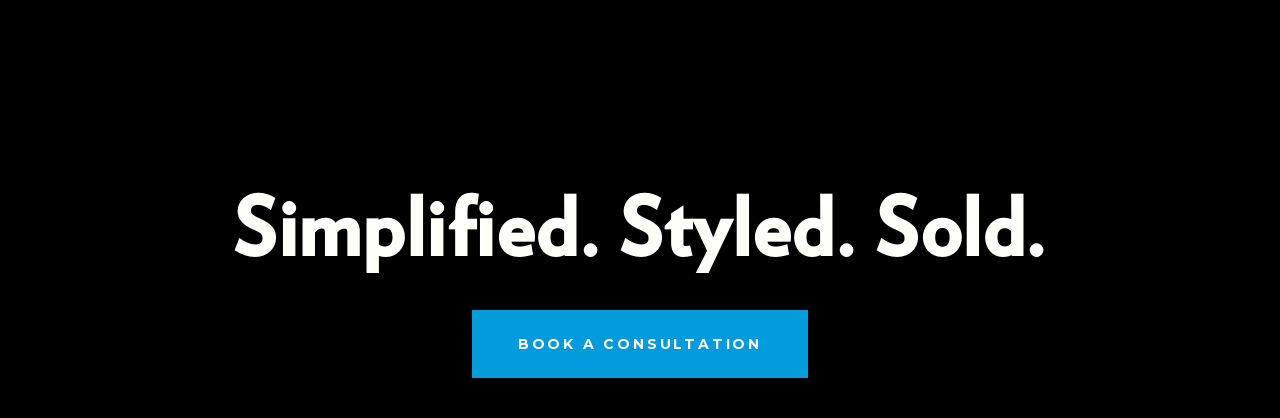

--- FILE ---
content_type: text/html;charset=utf-8
request_url: https://www.lewisandcompany.ca/
body_size: 32249
content:
<!doctype html>
<html xmlns:og="http://opengraphprotocol.org/schema/" xmlns:fb="http://www.facebook.com/2008/fbml" lang="en-US"  >
  <head>
    <meta http-equiv="X-UA-Compatible" content="IE=edge,chrome=1">
    <meta name="viewport" content="initial-scale=1">

    <!-- This is Squarespace. --><!-- suzanne-lewis-re -->
<base href="">
<meta charset="utf-8" />
<title>Toronto Real Estate, Unlocked: Your Award-Winning Team for Buying, Selling, and Investing</title>
<meta http-equiv="Accept-CH" content="Sec-CH-UA-Platform-Version, Sec-CH-UA-Model" /><link rel="icon" type="image/x-icon" href="https://images.squarespace-cdn.com/content/v1/57a87dbb20099e8bfa3876ae/1476038748662-CC210SK607BPASWSD8IG/favicon.ico"/>
<link rel="canonical" href="https://www.lewisandcompany.ca"/>
<meta property="og:site_name" content="Lewis + Company"/>
<meta property="og:title" content="Toronto Real Estate, Unlocked: Your Award-Winning Team for Buying, Selling, and Investing"/>
<meta property="og:url" content="https://www.lewisandcompany.ca"/>
<meta property="og:type" content="website"/>
<meta property="og:description" content="Browse Lewisandcompany.ca for Toronto homes, condos + properties for sale! Connect with an agent today."/>
<meta property="og:image" content="http://static1.squarespace.com/static/57a87dbb20099e8bfa3876ae/t/67f163d8c36f4c2cec0596b3/1743872984483/Untitled+design+%2834%29.png?format=1500w"/>
<meta property="og:image:width" content="1200"/>
<meta property="og:image:height" content="630"/>
<meta itemprop="name" content="Toronto Real Estate, Unlocked: Your Award-Winning Team for Buying, Selling, and Investing"/>
<meta itemprop="url" content="https://www.lewisandcompany.ca"/>
<meta itemprop="description" content="Browse Lewisandcompany.ca for Toronto homes, condos + properties for sale! Connect with an agent today."/>
<meta itemprop="thumbnailUrl" content="http://static1.squarespace.com/static/57a87dbb20099e8bfa3876ae/t/67f163d8c36f4c2cec0596b3/1743872984483/Untitled+design+%2834%29.png?format=1500w"/>
<link rel="image_src" href="http://static1.squarespace.com/static/57a87dbb20099e8bfa3876ae/t/67f163d8c36f4c2cec0596b3/1743872984483/Untitled+design+%2834%29.png?format=1500w" />
<meta itemprop="image" content="http://static1.squarespace.com/static/57a87dbb20099e8bfa3876ae/t/67f163d8c36f4c2cec0596b3/1743872984483/Untitled+design+%2834%29.png?format=1500w"/>
<meta name="twitter:title" content="Toronto Real Estate, Unlocked: Your Award-Winning Team for Buying, Selling, and Investing"/>
<meta name="twitter:image" content="http://static1.squarespace.com/static/57a87dbb20099e8bfa3876ae/t/67f163d8c36f4c2cec0596b3/1743872984483/Untitled+design+%2834%29.png?format=1500w"/>
<meta name="twitter:url" content="https://www.lewisandcompany.ca"/>
<meta name="twitter:card" content="summary"/>
<meta name="twitter:description" content="Browse Lewisandcompany.ca for Toronto homes, condos + properties for sale! Connect with an agent today."/>
<meta name="description" content="Browse Lewisandcompany.ca for Toronto homes, condos + properties for sale! 
Connect with an agent today." />
<link rel="preconnect" href="https://images.squarespace-cdn.com">
<link rel="preconnect" href="https://use.typekit.net" crossorigin>
<link rel="preconnect" href="https://p.typekit.net" crossorigin>
<script type="text/javascript" src="//use.typekit.net/ik/[base64].js" async fetchpriority="high" onload="try{Typekit.load();}catch(e){} document.documentElement.classList.remove('wf-loading');"></script>
<script>document.documentElement.classList.add('wf-loading')</script>
<style>@keyframes fonts-loading { 0%, 99% { color: transparent; } } html.wf-loading * { animation: fonts-loading 3s; }</style>
<link rel="preconnect" href="https://use.typekit.net" crossorigin>
<link rel="preconnect" href="https://p.typekit.net" crossorigin>
<script type="text/javascript" src="//use.typekit.net/ik/[base64].js" async fetchpriority="high" onload="try{Typekit.load();}catch(e){} document.documentElement.classList.remove('wf-loading');"></script>
<script>document.documentElement.classList.add('wf-loading')</script>
<style>@keyframes fonts-loading { 0%, 99% { color: transparent; } } html.wf-loading * { animation: fonts-loading 3s; }</style>
<link rel="preconnect" href="https://fonts.gstatic.com" crossorigin>
<link rel="stylesheet" href="https://fonts.googleapis.com/css2?family=Montserrat:ital,wght@0,700"><script type="text/javascript" crossorigin="anonymous" nomodule="nomodule" src="//assets.squarespace.com/@sqs/polyfiller/1.6/legacy.js"></script>
<script type="text/javascript" crossorigin="anonymous" src="//assets.squarespace.com/@sqs/polyfiller/1.6/modern.js"></script>
<script type="text/javascript">SQUARESPACE_ROLLUPS = {};</script>
<script>(function(rollups, name) { if (!rollups[name]) { rollups[name] = {}; } rollups[name].js = ["//assets.squarespace.com/universal/scripts-compressed/extract-css-runtime-d0b0ddf5cb8face9-min.en-US.js"]; })(SQUARESPACE_ROLLUPS, 'squarespace-extract_css_runtime');</script>
<script crossorigin="anonymous" src="//assets.squarespace.com/universal/scripts-compressed/extract-css-runtime-d0b0ddf5cb8face9-min.en-US.js" ></script><script>(function(rollups, name) { if (!rollups[name]) { rollups[name] = {}; } rollups[name].js = ["//assets.squarespace.com/universal/scripts-compressed/extract-css-moment-js-vendor-6f2a1f6ec9a41489-min.en-US.js"]; })(SQUARESPACE_ROLLUPS, 'squarespace-extract_css_moment_js_vendor');</script>
<script crossorigin="anonymous" src="//assets.squarespace.com/universal/scripts-compressed/extract-css-moment-js-vendor-6f2a1f6ec9a41489-min.en-US.js" ></script><script>(function(rollups, name) { if (!rollups[name]) { rollups[name] = {}; } rollups[name].js = ["//assets.squarespace.com/universal/scripts-compressed/cldr-resource-pack-22ed584d99d9b83d-min.en-US.js"]; })(SQUARESPACE_ROLLUPS, 'squarespace-cldr_resource_pack');</script>
<script crossorigin="anonymous" src="//assets.squarespace.com/universal/scripts-compressed/cldr-resource-pack-22ed584d99d9b83d-min.en-US.js" ></script><script>(function(rollups, name) { if (!rollups[name]) { rollups[name] = {}; } rollups[name].js = ["//assets.squarespace.com/universal/scripts-compressed/common-vendors-stable-fbd854d40b0804b7-min.en-US.js"]; })(SQUARESPACE_ROLLUPS, 'squarespace-common_vendors_stable');</script>
<script crossorigin="anonymous" src="//assets.squarespace.com/universal/scripts-compressed/common-vendors-stable-fbd854d40b0804b7-min.en-US.js" ></script><script>(function(rollups, name) { if (!rollups[name]) { rollups[name] = {}; } rollups[name].js = ["//assets.squarespace.com/universal/scripts-compressed/common-vendors-7052b75402b03b15-min.en-US.js"]; })(SQUARESPACE_ROLLUPS, 'squarespace-common_vendors');</script>
<script crossorigin="anonymous" src="//assets.squarespace.com/universal/scripts-compressed/common-vendors-7052b75402b03b15-min.en-US.js" ></script><script>(function(rollups, name) { if (!rollups[name]) { rollups[name] = {}; } rollups[name].js = ["//assets.squarespace.com/universal/scripts-compressed/common-78332b9aee7ba68c-min.en-US.js"]; })(SQUARESPACE_ROLLUPS, 'squarespace-common');</script>
<script crossorigin="anonymous" src="//assets.squarespace.com/universal/scripts-compressed/common-78332b9aee7ba68c-min.en-US.js" ></script><script>(function(rollups, name) { if (!rollups[name]) { rollups[name] = {}; } rollups[name].js = ["//assets.squarespace.com/universal/scripts-compressed/performance-ad9e27deecfccdcd-min.en-US.js"]; })(SQUARESPACE_ROLLUPS, 'squarespace-performance');</script>
<script crossorigin="anonymous" src="//assets.squarespace.com/universal/scripts-compressed/performance-ad9e27deecfccdcd-min.en-US.js" defer ></script><script data-name="static-context">Static = window.Static || {}; Static.SQUARESPACE_CONTEXT = {"betaFeatureFlags":["marketing_landing_page","campaigns_discount_section_in_blasts","commerce-product-forms-rendering","campaigns_thumbnail_layout","enable_form_submission_trigger","contacts_and_campaigns_redesign","campaigns_discount_section_in_automations","section-sdk-plp-list-view-atc-button-enabled","i18n_beta_website_locales","campaigns_import_discounts","modernized-pdp-m2-enabled","order_status_page_checkout_landing_enabled","campaigns_merch_state","marketing_automations","campaigns_new_image_layout_picker"],"facebookAppId":"314192535267336","facebookApiVersion":"v6.0","rollups":{"squarespace-announcement-bar":{"js":"//assets.squarespace.com/universal/scripts-compressed/announcement-bar-72a90926133454f3-min.en-US.js"},"squarespace-audio-player":{"css":"//assets.squarespace.com/universal/styles-compressed/audio-player-b05f5197a871c566-min.en-US.css","js":"//assets.squarespace.com/universal/scripts-compressed/audio-player-66958e631dd60da7-min.en-US.js"},"squarespace-blog-collection-list":{"css":"//assets.squarespace.com/universal/styles-compressed/blog-collection-list-b4046463b72f34e2-min.en-US.css","js":"//assets.squarespace.com/universal/scripts-compressed/blog-collection-list-f78db80fc1cd6fce-min.en-US.js"},"squarespace-calendar-block-renderer":{"css":"//assets.squarespace.com/universal/styles-compressed/calendar-block-renderer-b72d08ba4421f5a0-min.en-US.css","js":"//assets.squarespace.com/universal/scripts-compressed/calendar-block-renderer-867a1d519964ab77-min.en-US.js"},"squarespace-chartjs-helpers":{"css":"//assets.squarespace.com/universal/styles-compressed/chartjs-helpers-96b256171ee039c1-min.en-US.css","js":"//assets.squarespace.com/universal/scripts-compressed/chartjs-helpers-4fd57f343946d08e-min.en-US.js"},"squarespace-comments":{"css":"//assets.squarespace.com/universal/styles-compressed/comments-621cedd89299c26d-min.en-US.css","js":"//assets.squarespace.com/universal/scripts-compressed/comments-cc444fae3fead46c-min.en-US.js"},"squarespace-custom-css-popup":{"css":"//assets.squarespace.com/universal/styles-compressed/custom-css-popup-2521e9fac704ef13-min.en-US.css","js":"//assets.squarespace.com/universal/scripts-compressed/custom-css-popup-8ad2d082e680ce3a-min.en-US.js"},"squarespace-dialog":{"css":"//assets.squarespace.com/universal/styles-compressed/dialog-f9093f2d526b94df-min.en-US.css","js":"//assets.squarespace.com/universal/scripts-compressed/dialog-13067cd20ecc6225-min.en-US.js"},"squarespace-events-collection":{"css":"//assets.squarespace.com/universal/styles-compressed/events-collection-b72d08ba4421f5a0-min.en-US.css","js":"//assets.squarespace.com/universal/scripts-compressed/events-collection-14cfd7ddff021d8b-min.en-US.js"},"squarespace-form-rendering-utils":{"js":"//assets.squarespace.com/universal/scripts-compressed/form-rendering-utils-6e6c68ad3bb89070-min.en-US.js"},"squarespace-forms":{"css":"//assets.squarespace.com/universal/styles-compressed/forms-0afd3c6ac30bbab1-min.en-US.css","js":"//assets.squarespace.com/universal/scripts-compressed/forms-5d840425c471846f-min.en-US.js"},"squarespace-gallery-collection-list":{"css":"//assets.squarespace.com/universal/styles-compressed/gallery-collection-list-b4046463b72f34e2-min.en-US.css","js":"//assets.squarespace.com/universal/scripts-compressed/gallery-collection-list-07747667a3187b76-min.en-US.js"},"squarespace-image-zoom":{"css":"//assets.squarespace.com/universal/styles-compressed/image-zoom-b4046463b72f34e2-min.en-US.css","js":"//assets.squarespace.com/universal/scripts-compressed/image-zoom-60c18dc5f8f599ea-min.en-US.js"},"squarespace-pinterest":{"css":"//assets.squarespace.com/universal/styles-compressed/pinterest-b4046463b72f34e2-min.en-US.css","js":"//assets.squarespace.com/universal/scripts-compressed/pinterest-11a90aa8ae197c86-min.en-US.js"},"squarespace-popup-overlay":{"css":"//assets.squarespace.com/universal/styles-compressed/popup-overlay-b742b752f5880972-min.en-US.css","js":"//assets.squarespace.com/universal/scripts-compressed/popup-overlay-8916744c06c01c59-min.en-US.js"},"squarespace-product-quick-view":{"css":"//assets.squarespace.com/universal/styles-compressed/product-quick-view-4d91d33acf56eb41-min.en-US.css","js":"//assets.squarespace.com/universal/scripts-compressed/product-quick-view-f05b5ecd9d00e6c9-min.en-US.js"},"squarespace-products-collection-item-v2":{"css":"//assets.squarespace.com/universal/styles-compressed/products-collection-item-v2-b4046463b72f34e2-min.en-US.css","js":"//assets.squarespace.com/universal/scripts-compressed/products-collection-item-v2-e3a3f101748fca6e-min.en-US.js"},"squarespace-products-collection-list-v2":{"css":"//assets.squarespace.com/universal/styles-compressed/products-collection-list-v2-b4046463b72f34e2-min.en-US.css","js":"//assets.squarespace.com/universal/scripts-compressed/products-collection-list-v2-eedc544f4cc56af4-min.en-US.js"},"squarespace-search-page":{"css":"//assets.squarespace.com/universal/styles-compressed/search-page-90a67fc09b9b32c6-min.en-US.css","js":"//assets.squarespace.com/universal/scripts-compressed/search-page-3091f95a74354ba3-min.en-US.js"},"squarespace-search-preview":{"js":"//assets.squarespace.com/universal/scripts-compressed/search-preview-5d7891e0abe27f45-min.en-US.js"},"squarespace-simple-liking":{"css":"//assets.squarespace.com/universal/styles-compressed/simple-liking-701bf8bbc05ec6aa-min.en-US.css","js":"//assets.squarespace.com/universal/scripts-compressed/simple-liking-c63bf8989a1c119a-min.en-US.js"},"squarespace-social-buttons":{"css":"//assets.squarespace.com/universal/styles-compressed/social-buttons-95032e5fa98e47a5-min.en-US.css","js":"//assets.squarespace.com/universal/scripts-compressed/social-buttons-0839ae7d1715ddd3-min.en-US.js"},"squarespace-tourdates":{"css":"//assets.squarespace.com/universal/styles-compressed/tourdates-b4046463b72f34e2-min.en-US.css","js":"//assets.squarespace.com/universal/scripts-compressed/tourdates-a7041a611304ae3f-min.en-US.js"},"squarespace-website-overlays-manager":{"css":"//assets.squarespace.com/universal/styles-compressed/website-overlays-manager-07ea5a4e004e6710-min.en-US.css","js":"//assets.squarespace.com/universal/scripts-compressed/website-overlays-manager-d2575afafbb5480b-min.en-US.js"}},"pageType":1,"website":{"id":"57a87dbb20099e8bfa3876ae","identifier":"suzanne-lewis-re","websiteType":1,"contentModifiedOn":1768402215890,"cloneable":false,"hasBeenCloneable":false,"siteStatus":{},"language":"en-US","translationLocale":"en-US","formattingLocale":"en-US","timeZone":"America/Toronto","machineTimeZoneOffset":-18000000,"timeZoneOffset":-18000000,"timeZoneAbbr":"EST","siteTitle":"Lewis + Company","fullSiteTitle":"Toronto Real Estate, Unlocked: Your Award-Winning Team for Buying, Selling, and Investing","siteTagLine":"Real Estate Designed For You","siteDescription":"","location":{},"logoImageId":"604fbde36a8edd1699d71cbb","socialLogoImageId":"67f163d8c36f4c2cec0596b3","shareButtonOptions":{"1":true,"6":true,"4":true,"8":true,"3":true,"7":true,"2":true},"logoImageUrl":"//images.squarespace-cdn.com/content/v1/57a87dbb20099e8bfa3876ae/1615838691272-EMIU5B8G9BS9Q30C742N/Lewis+%2B+Company+Real+Estate%403x.png","socialLogoImageUrl":"//images.squarespace-cdn.com/content/v1/57a87dbb20099e8bfa3876ae/f573ba89-c41f-428d-8191-0932acada9a0/Untitled+design+%2834%29.png","authenticUrl":"https://www.lewisandcompany.ca","internalUrl":"https://suzanne-lewis-re.squarespace.com","baseUrl":"https://www.lewisandcompany.ca","primaryDomain":"www.lewisandcompany.ca","sslSetting":3,"isHstsEnabled":true,"socialAccounts":[{"serviceId":64,"screenname":"Instagram","addedOn":1688501567811,"profileUrl":"https://www.instagram.com/lewis.and.company/","iconEnabled":true,"serviceName":"instagram-unauth"}],"typekitId":"","statsMigrated":false,"imageMetadataProcessingEnabled":false,"screenshotId":"e624872e777bfdf9d6993912e05a4a236ae7e03e33da547188e1c7d3d3a47376","captchaSettings":{"siteKey":"6LcVttgUAAAAALtWRN4f_GlmNqhmjSGgqRARoLxa","enabledForDonations":false},"showOwnerLogin":false},"websiteSettings":{"id":"57a87dbb20099e8bfa3876b1","websiteId":"57a87dbb20099e8bfa3876ae","subjects":[],"country":"CA","state":"ON","simpleLikingEnabled":true,"mobileInfoBarSettings":{"style":1,"isContactEmailEnabled":false,"isContactPhoneNumberEnabled":false,"isLocationEnabled":false,"isBusinessHoursEnabled":false},"popupOverlaySettings":{"style":2,"showOnScroll":false,"scrollPercentage":25,"showOnTimer":true,"timerDelay":0,"showUntilSignup":true,"displayFrequency":1,"enableMobile":true,"enabledPages":["5ea8aaa865052a4235cdde10","5f610454b64c3d53cf3c766f"],"showOnAllPages":false,"version":5},"commentLikesAllowed":true,"commentAnonAllowed":true,"commentThreaded":true,"commentApprovalRequired":false,"commentAvatarsOn":true,"commentSortType":2,"commentFlagThreshold":0,"commentFlagsAllowed":true,"commentEnableByDefault":true,"commentDisableAfterDaysDefault":0,"disqusShortname":"","commentsEnabled":false,"storeSettings":{"returnPolicy":null,"termsOfService":null,"privacyPolicy":null,"expressCheckout":false,"continueShoppingLinkUrl":"/","useLightCart":false,"showNoteField":false,"shippingCountryDefaultValue":"US","billToShippingDefaultValue":false,"showShippingPhoneNumber":true,"isShippingPhoneRequired":false,"showBillingPhoneNumber":true,"isBillingPhoneRequired":false,"currenciesSupported":["USD","CAD","GBP","AUD","EUR","CHF","NOK","SEK","DKK"],"defaultCurrency":"USD","selectedCurrency":"USD","measurementStandard":1,"showCustomCheckoutForm":false,"checkoutPageMarketingOptInEnabled":false,"enableMailingListOptInByDefault":true,"sameAsRetailLocation":false,"merchandisingSettings":{"scarcityEnabledOnProductItems":false,"scarcityEnabledOnProductBlocks":false,"scarcityMessageType":"DEFAULT_SCARCITY_MESSAGE","scarcityThreshold":10,"multipleQuantityAllowedForServices":true,"restockNotificationsEnabled":false,"restockNotificationsSuccessText":"","restockNotificationsMailingListSignUpEnabled":false,"relatedProductsEnabled":false,"relatedProductsOrdering":"random","soldOutVariantsDropdownDisabled":false,"productComposerOptedIn":false,"productComposerABTestOptedOut":false,"productReviewsEnabled":false,"displayImportedProductReviewsEnabled":false,"hasOptedToCollectNativeReviews":false},"minimumOrderSubtotalEnabled":false,"minimumOrderSubtotal":{"currency":"USD","value":"0.00"},"isLive":false,"multipleQuantityAllowedForServices":true},"useEscapeKeyToLogin":true,"ssBadgeType":1,"ssBadgePosition":4,"ssBadgeVisibility":1,"ssBadgeDevices":1,"pinterestOverlayOptions":{"mode":"disabled"},"userAccountsSettings":{"loginAllowed":false,"signupAllowed":false}},"cookieSettings":{"isCookieBannerEnabled":false,"isRestrictiveCookiePolicyEnabled":false,"cookieBannerText":"","cookieBannerTheme":"","cookieBannerVariant":"","cookieBannerPosition":"","cookieBannerCtaVariant":"","cookieBannerCtaText":"","cookieBannerAcceptType":"OPT_IN","cookieBannerOptOutCtaText":"","cookieBannerHasOptOut":false,"cookieBannerHasManageCookies":true,"cookieBannerManageCookiesLabel":"","cookieBannerSavedPreferencesText":"","cookieBannerSavedPreferencesLayout":"PILL"},"websiteCloneable":false,"collection":{"title":"Home","id":"5ea8aaa865052a4235cdde10","fullUrl":"/","type":1,"permissionType":1},"subscribed":false,"appDomain":"squarespace.com","templateTweakable":true,"tweakJSON":{"aspect-ratio":"Auto","gallery-arrow-style":"No Background","gallery-aspect-ratio":"3:2 Standard","gallery-auto-crop":"true","gallery-autoplay":"false","gallery-design":"Slideshow","gallery-info-overlay":"Show on Hover","gallery-loop":"false","gallery-navigation":"Bullets","gallery-show-arrows":"true","gallery-transitions":"Fade","galleryArrowBackground":"rgba(34,34,34,1)","galleryArrowColor":"rgba(255,255,255,1)","galleryAutoplaySpeed":"3","galleryCircleColor":"rgba(255,255,255,1)","galleryInfoBackground":"rgba(0, 0, 0, .7)","galleryThumbnailSize":"100px","gridSize":"350px","gridSpacing":"20px","tweak-blog-list-columns":"3","tweak-blog-list-item-image-aspect-ratio-grid":"3:4 Three-Four (Vertical)","tweak-blog-list-item-image-aspect-ratio-stacked":"1:1 Square","tweak-blog-list-item-image-show":"true","tweak-blog-list-spacing":"20px","tweak-blog-list-style":"Grid","tweak-footer-layout":"Stacked","tweak-header-bottom-overlay-on-index-gallery":"false","tweak-index-gallery-apply-bottom-spacing":"true","tweak-index-gallery-autoplay-duration":"2","tweak-index-gallery-autoplay-enable":"true","tweak-index-gallery-fixed-height":"true","tweak-index-gallery-height":"100vh","tweak-index-gallery-indicators":"Lines","tweak-index-gallery-layout":"Packed","tweak-index-gallery-transition":"Fade","tweak-index-gallery-transition-duration":"500","tweak-index-nav-position":"Right","tweak-index-page-apply-bottom-spacing":"true","tweak-index-page-fullscreen":"First Page Only","tweak-index-page-min-height":"50vh","tweak-mobile-breakpoint":"770px","tweak-overlay-parallax-enabled":"false","tweak-overlay-parallax-new-math":"false","tweak-product-item-image-zoom-factor":"2","tweak-product-list-item-hover-behavior":"Show Alternate Image","tweak-product-list-items-per-row":"3","tweak-related-products-items-per-row":"3","tweak-related-products-title-spacing":"50px","tweak-site-ajax-loading-enable":"false","tweak-site-border-show":"false","tweak-site-border-width":"50px"},"templateId":"55f0aac0e4b0f0a5b7e0b22e","templateVersion":"7","pageFeatures":[1,2,4],"gmRenderKey":"QUl6YVN5Q0JUUk9xNkx1dkZfSUUxcjQ2LVQ0QWVUU1YtMGQ3bXk4","templateScriptsRootUrl":"https://static1.squarespace.com/static/ta/55f0a9b0e4b0f3eb70352f6d/358/scripts/","impersonatedSession":false,"tzData":{"zones":[[-300,"Canada","E%sT",null]],"rules":{"Canada":[[1974,2006,null,"Oct","lastSun","2:00","0","S"],[1987,2006,null,"Apr","Sun>=1","2:00","1:00","D"],[2007,"max",null,"Mar","Sun>=8","2:00","1:00","D"],[2007,"max",null,"Nov","Sun>=1","2:00","0","S"]]}},"showAnnouncementBar":false,"recaptchaEnterpriseContext":{"recaptchaEnterpriseSiteKey":"6LdDFQwjAAAAAPigEvvPgEVbb7QBm-TkVJdDTlAv"},"i18nContext":{"timeZoneData":{"id":"America/Toronto","name":"Eastern Time"}},"env":"PRODUCTION","visitorFormContext":{"formFieldFormats":{"initialAddressFormat":{"id":0,"type":"ADDRESS","country":"CA","labelLocale":"en","fields":[{"type":"FIELD","label":"Address Line 1","identifier":"Line1","length":0,"required":true,"metadata":{"autocomplete":"address-line1"}},{"type":"SEPARATOR","label":"\n","identifier":"Newline","length":0,"required":false,"metadata":{}},{"type":"FIELD","label":"Address Line 2","identifier":"Line2","length":0,"required":false,"metadata":{"autocomplete":"address-line2"}},{"type":"SEPARATOR","label":"\n","identifier":"Newline","length":0,"required":false,"metadata":{}},{"type":"FIELD","label":"City","identifier":"City","length":0,"required":true,"metadata":{"autocomplete":"address-level2"}},{"type":"SEPARATOR","label":" ","identifier":"Space","length":0,"required":false,"metadata":{}},{"type":"FIELD","label":"Province","identifier":"State","length":0,"required":true,"metadata":{"autocomplete":"address-level1"}},{"type":"SEPARATOR","label":" ","identifier":"Space","length":0,"required":false,"metadata":{}},{"type":"FIELD","label":"Postal Code","identifier":"Zip","length":0,"required":true,"metadata":{"autocomplete":"postal-code"}}]},"countries":[{"name":"Afghanistan","code":"AF","phoneCode":"+93"},{"name":"\u00C5land Islands","code":"AX","phoneCode":"+358"},{"name":"Albania","code":"AL","phoneCode":"+355"},{"name":"Algeria","code":"DZ","phoneCode":"+213"},{"name":"American Samoa","code":"AS","phoneCode":"+1"},{"name":"Andorra","code":"AD","phoneCode":"+376"},{"name":"Angola","code":"AO","phoneCode":"+244"},{"name":"Anguilla","code":"AI","phoneCode":"+1"},{"name":"Antigua & Barbuda","code":"AG","phoneCode":"+1"},{"name":"Argentina","code":"AR","phoneCode":"+54"},{"name":"Armenia","code":"AM","phoneCode":"+374"},{"name":"Aruba","code":"AW","phoneCode":"+297"},{"name":"Ascension Island","code":"AC","phoneCode":"+247"},{"name":"Australia","code":"AU","phoneCode":"+61"},{"name":"Austria","code":"AT","phoneCode":"+43"},{"name":"Azerbaijan","code":"AZ","phoneCode":"+994"},{"name":"Bahamas","code":"BS","phoneCode":"+1"},{"name":"Bahrain","code":"BH","phoneCode":"+973"},{"name":"Bangladesh","code":"BD","phoneCode":"+880"},{"name":"Barbados","code":"BB","phoneCode":"+1"},{"name":"Belarus","code":"BY","phoneCode":"+375"},{"name":"Belgium","code":"BE","phoneCode":"+32"},{"name":"Belize","code":"BZ","phoneCode":"+501"},{"name":"Benin","code":"BJ","phoneCode":"+229"},{"name":"Bermuda","code":"BM","phoneCode":"+1"},{"name":"Bhutan","code":"BT","phoneCode":"+975"},{"name":"Bolivia","code":"BO","phoneCode":"+591"},{"name":"Bosnia & Herzegovina","code":"BA","phoneCode":"+387"},{"name":"Botswana","code":"BW","phoneCode":"+267"},{"name":"Brazil","code":"BR","phoneCode":"+55"},{"name":"British Indian Ocean Territory","code":"IO","phoneCode":"+246"},{"name":"British Virgin Islands","code":"VG","phoneCode":"+1"},{"name":"Brunei","code":"BN","phoneCode":"+673"},{"name":"Bulgaria","code":"BG","phoneCode":"+359"},{"name":"Burkina Faso","code":"BF","phoneCode":"+226"},{"name":"Burundi","code":"BI","phoneCode":"+257"},{"name":"Cambodia","code":"KH","phoneCode":"+855"},{"name":"Cameroon","code":"CM","phoneCode":"+237"},{"name":"Canada","code":"CA","phoneCode":"+1"},{"name":"Cape Verde","code":"CV","phoneCode":"+238"},{"name":"Caribbean Netherlands","code":"BQ","phoneCode":"+599"},{"name":"Cayman Islands","code":"KY","phoneCode":"+1"},{"name":"Central African Republic","code":"CF","phoneCode":"+236"},{"name":"Chad","code":"TD","phoneCode":"+235"},{"name":"Chile","code":"CL","phoneCode":"+56"},{"name":"China","code":"CN","phoneCode":"+86"},{"name":"Christmas Island","code":"CX","phoneCode":"+61"},{"name":"Cocos (Keeling) Islands","code":"CC","phoneCode":"+61"},{"name":"Colombia","code":"CO","phoneCode":"+57"},{"name":"Comoros","code":"KM","phoneCode":"+269"},{"name":"Congo - Brazzaville","code":"CG","phoneCode":"+242"},{"name":"Congo - Kinshasa","code":"CD","phoneCode":"+243"},{"name":"Cook Islands","code":"CK","phoneCode":"+682"},{"name":"Costa Rica","code":"CR","phoneCode":"+506"},{"name":"C\u00F4te d\u2019Ivoire","code":"CI","phoneCode":"+225"},{"name":"Croatia","code":"HR","phoneCode":"+385"},{"name":"Cuba","code":"CU","phoneCode":"+53"},{"name":"Cura\u00E7ao","code":"CW","phoneCode":"+599"},{"name":"Cyprus","code":"CY","phoneCode":"+357"},{"name":"Czechia","code":"CZ","phoneCode":"+420"},{"name":"Denmark","code":"DK","phoneCode":"+45"},{"name":"Djibouti","code":"DJ","phoneCode":"+253"},{"name":"Dominica","code":"DM","phoneCode":"+1"},{"name":"Dominican Republic","code":"DO","phoneCode":"+1"},{"name":"Ecuador","code":"EC","phoneCode":"+593"},{"name":"Egypt","code":"EG","phoneCode":"+20"},{"name":"El Salvador","code":"SV","phoneCode":"+503"},{"name":"Equatorial Guinea","code":"GQ","phoneCode":"+240"},{"name":"Eritrea","code":"ER","phoneCode":"+291"},{"name":"Estonia","code":"EE","phoneCode":"+372"},{"name":"Eswatini","code":"SZ","phoneCode":"+268"},{"name":"Ethiopia","code":"ET","phoneCode":"+251"},{"name":"Falkland Islands","code":"FK","phoneCode":"+500"},{"name":"Faroe Islands","code":"FO","phoneCode":"+298"},{"name":"Fiji","code":"FJ","phoneCode":"+679"},{"name":"Finland","code":"FI","phoneCode":"+358"},{"name":"France","code":"FR","phoneCode":"+33"},{"name":"French Guiana","code":"GF","phoneCode":"+594"},{"name":"French Polynesia","code":"PF","phoneCode":"+689"},{"name":"Gabon","code":"GA","phoneCode":"+241"},{"name":"Gambia","code":"GM","phoneCode":"+220"},{"name":"Georgia","code":"GE","phoneCode":"+995"},{"name":"Germany","code":"DE","phoneCode":"+49"},{"name":"Ghana","code":"GH","phoneCode":"+233"},{"name":"Gibraltar","code":"GI","phoneCode":"+350"},{"name":"Greece","code":"GR","phoneCode":"+30"},{"name":"Greenland","code":"GL","phoneCode":"+299"},{"name":"Grenada","code":"GD","phoneCode":"+1"},{"name":"Guadeloupe","code":"GP","phoneCode":"+590"},{"name":"Guam","code":"GU","phoneCode":"+1"},{"name":"Guatemala","code":"GT","phoneCode":"+502"},{"name":"Guernsey","code":"GG","phoneCode":"+44"},{"name":"Guinea","code":"GN","phoneCode":"+224"},{"name":"Guinea-Bissau","code":"GW","phoneCode":"+245"},{"name":"Guyana","code":"GY","phoneCode":"+592"},{"name":"Haiti","code":"HT","phoneCode":"+509"},{"name":"Honduras","code":"HN","phoneCode":"+504"},{"name":"Hong Kong SAR China","code":"HK","phoneCode":"+852"},{"name":"Hungary","code":"HU","phoneCode":"+36"},{"name":"Iceland","code":"IS","phoneCode":"+354"},{"name":"India","code":"IN","phoneCode":"+91"},{"name":"Indonesia","code":"ID","phoneCode":"+62"},{"name":"Iran","code":"IR","phoneCode":"+98"},{"name":"Iraq","code":"IQ","phoneCode":"+964"},{"name":"Ireland","code":"IE","phoneCode":"+353"},{"name":"Isle of Man","code":"IM","phoneCode":"+44"},{"name":"Israel","code":"IL","phoneCode":"+972"},{"name":"Italy","code":"IT","phoneCode":"+39"},{"name":"Jamaica","code":"JM","phoneCode":"+1"},{"name":"Japan","code":"JP","phoneCode":"+81"},{"name":"Jersey","code":"JE","phoneCode":"+44"},{"name":"Jordan","code":"JO","phoneCode":"+962"},{"name":"Kazakhstan","code":"KZ","phoneCode":"+7"},{"name":"Kenya","code":"KE","phoneCode":"+254"},{"name":"Kiribati","code":"KI","phoneCode":"+686"},{"name":"Kosovo","code":"XK","phoneCode":"+383"},{"name":"Kuwait","code":"KW","phoneCode":"+965"},{"name":"Kyrgyzstan","code":"KG","phoneCode":"+996"},{"name":"Laos","code":"LA","phoneCode":"+856"},{"name":"Latvia","code":"LV","phoneCode":"+371"},{"name":"Lebanon","code":"LB","phoneCode":"+961"},{"name":"Lesotho","code":"LS","phoneCode":"+266"},{"name":"Liberia","code":"LR","phoneCode":"+231"},{"name":"Libya","code":"LY","phoneCode":"+218"},{"name":"Liechtenstein","code":"LI","phoneCode":"+423"},{"name":"Lithuania","code":"LT","phoneCode":"+370"},{"name":"Luxembourg","code":"LU","phoneCode":"+352"},{"name":"Macao SAR China","code":"MO","phoneCode":"+853"},{"name":"Madagascar","code":"MG","phoneCode":"+261"},{"name":"Malawi","code":"MW","phoneCode":"+265"},{"name":"Malaysia","code":"MY","phoneCode":"+60"},{"name":"Maldives","code":"MV","phoneCode":"+960"},{"name":"Mali","code":"ML","phoneCode":"+223"},{"name":"Malta","code":"MT","phoneCode":"+356"},{"name":"Marshall Islands","code":"MH","phoneCode":"+692"},{"name":"Martinique","code":"MQ","phoneCode":"+596"},{"name":"Mauritania","code":"MR","phoneCode":"+222"},{"name":"Mauritius","code":"MU","phoneCode":"+230"},{"name":"Mayotte","code":"YT","phoneCode":"+262"},{"name":"Mexico","code":"MX","phoneCode":"+52"},{"name":"Micronesia","code":"FM","phoneCode":"+691"},{"name":"Moldova","code":"MD","phoneCode":"+373"},{"name":"Monaco","code":"MC","phoneCode":"+377"},{"name":"Mongolia","code":"MN","phoneCode":"+976"},{"name":"Montenegro","code":"ME","phoneCode":"+382"},{"name":"Montserrat","code":"MS","phoneCode":"+1"},{"name":"Morocco","code":"MA","phoneCode":"+212"},{"name":"Mozambique","code":"MZ","phoneCode":"+258"},{"name":"Myanmar (Burma)","code":"MM","phoneCode":"+95"},{"name":"Namibia","code":"NA","phoneCode":"+264"},{"name":"Nauru","code":"NR","phoneCode":"+674"},{"name":"Nepal","code":"NP","phoneCode":"+977"},{"name":"Netherlands","code":"NL","phoneCode":"+31"},{"name":"New Caledonia","code":"NC","phoneCode":"+687"},{"name":"New Zealand","code":"NZ","phoneCode":"+64"},{"name":"Nicaragua","code":"NI","phoneCode":"+505"},{"name":"Niger","code":"NE","phoneCode":"+227"},{"name":"Nigeria","code":"NG","phoneCode":"+234"},{"name":"Niue","code":"NU","phoneCode":"+683"},{"name":"Norfolk Island","code":"NF","phoneCode":"+672"},{"name":"Northern Mariana Islands","code":"MP","phoneCode":"+1"},{"name":"North Korea","code":"KP","phoneCode":"+850"},{"name":"North Macedonia","code":"MK","phoneCode":"+389"},{"name":"Norway","code":"NO","phoneCode":"+47"},{"name":"Oman","code":"OM","phoneCode":"+968"},{"name":"Pakistan","code":"PK","phoneCode":"+92"},{"name":"Palau","code":"PW","phoneCode":"+680"},{"name":"Palestinian Territories","code":"PS","phoneCode":"+970"},{"name":"Panama","code":"PA","phoneCode":"+507"},{"name":"Papua New Guinea","code":"PG","phoneCode":"+675"},{"name":"Paraguay","code":"PY","phoneCode":"+595"},{"name":"Peru","code":"PE","phoneCode":"+51"},{"name":"Philippines","code":"PH","phoneCode":"+63"},{"name":"Poland","code":"PL","phoneCode":"+48"},{"name":"Portugal","code":"PT","phoneCode":"+351"},{"name":"Puerto Rico","code":"PR","phoneCode":"+1"},{"name":"Qatar","code":"QA","phoneCode":"+974"},{"name":"R\u00E9union","code":"RE","phoneCode":"+262"},{"name":"Romania","code":"RO","phoneCode":"+40"},{"name":"Russia","code":"RU","phoneCode":"+7"},{"name":"Rwanda","code":"RW","phoneCode":"+250"},{"name":"Samoa","code":"WS","phoneCode":"+685"},{"name":"San Marino","code":"SM","phoneCode":"+378"},{"name":"S\u00E3o Tom\u00E9 & Pr\u00EDncipe","code":"ST","phoneCode":"+239"},{"name":"Saudi Arabia","code":"SA","phoneCode":"+966"},{"name":"Senegal","code":"SN","phoneCode":"+221"},{"name":"Serbia","code":"RS","phoneCode":"+381"},{"name":"Seychelles","code":"SC","phoneCode":"+248"},{"name":"Sierra Leone","code":"SL","phoneCode":"+232"},{"name":"Singapore","code":"SG","phoneCode":"+65"},{"name":"Sint Maarten","code":"SX","phoneCode":"+1"},{"name":"Slovakia","code":"SK","phoneCode":"+421"},{"name":"Slovenia","code":"SI","phoneCode":"+386"},{"name":"Solomon Islands","code":"SB","phoneCode":"+677"},{"name":"Somalia","code":"SO","phoneCode":"+252"},{"name":"South Africa","code":"ZA","phoneCode":"+27"},{"name":"South Korea","code":"KR","phoneCode":"+82"},{"name":"South Sudan","code":"SS","phoneCode":"+211"},{"name":"Spain","code":"ES","phoneCode":"+34"},{"name":"Sri Lanka","code":"LK","phoneCode":"+94"},{"name":"St. Barth\u00E9lemy","code":"BL","phoneCode":"+590"},{"name":"St. Helena","code":"SH","phoneCode":"+290"},{"name":"St. Kitts & Nevis","code":"KN","phoneCode":"+1"},{"name":"St. Lucia","code":"LC","phoneCode":"+1"},{"name":"St. Martin","code":"MF","phoneCode":"+590"},{"name":"St. Pierre & Miquelon","code":"PM","phoneCode":"+508"},{"name":"St. Vincent & Grenadines","code":"VC","phoneCode":"+1"},{"name":"Sudan","code":"SD","phoneCode":"+249"},{"name":"Suriname","code":"SR","phoneCode":"+597"},{"name":"Svalbard & Jan Mayen","code":"SJ","phoneCode":"+47"},{"name":"Sweden","code":"SE","phoneCode":"+46"},{"name":"Switzerland","code":"CH","phoneCode":"+41"},{"name":"Syria","code":"SY","phoneCode":"+963"},{"name":"Taiwan","code":"TW","phoneCode":"+886"},{"name":"Tajikistan","code":"TJ","phoneCode":"+992"},{"name":"Tanzania","code":"TZ","phoneCode":"+255"},{"name":"Thailand","code":"TH","phoneCode":"+66"},{"name":"Timor-Leste","code":"TL","phoneCode":"+670"},{"name":"Togo","code":"TG","phoneCode":"+228"},{"name":"Tokelau","code":"TK","phoneCode":"+690"},{"name":"Tonga","code":"TO","phoneCode":"+676"},{"name":"Trinidad & Tobago","code":"TT","phoneCode":"+1"},{"name":"Tristan da Cunha","code":"TA","phoneCode":"+290"},{"name":"Tunisia","code":"TN","phoneCode":"+216"},{"name":"T\u00FCrkiye","code":"TR","phoneCode":"+90"},{"name":"Turkmenistan","code":"TM","phoneCode":"+993"},{"name":"Turks & Caicos Islands","code":"TC","phoneCode":"+1"},{"name":"Tuvalu","code":"TV","phoneCode":"+688"},{"name":"U.S. Virgin Islands","code":"VI","phoneCode":"+1"},{"name":"Uganda","code":"UG","phoneCode":"+256"},{"name":"Ukraine","code":"UA","phoneCode":"+380"},{"name":"United Arab Emirates","code":"AE","phoneCode":"+971"},{"name":"United Kingdom","code":"GB","phoneCode":"+44"},{"name":"United States","code":"US","phoneCode":"+1"},{"name":"Uruguay","code":"UY","phoneCode":"+598"},{"name":"Uzbekistan","code":"UZ","phoneCode":"+998"},{"name":"Vanuatu","code":"VU","phoneCode":"+678"},{"name":"Vatican City","code":"VA","phoneCode":"+39"},{"name":"Venezuela","code":"VE","phoneCode":"+58"},{"name":"Vietnam","code":"VN","phoneCode":"+84"},{"name":"Wallis & Futuna","code":"WF","phoneCode":"+681"},{"name":"Western Sahara","code":"EH","phoneCode":"+212"},{"name":"Yemen","code":"YE","phoneCode":"+967"},{"name":"Zambia","code":"ZM","phoneCode":"+260"},{"name":"Zimbabwe","code":"ZW","phoneCode":"+263"}],"initialPhoneFormat":{"id":0,"type":"PHONE_NUMBER","country":"CA","labelLocale":"en-US","fields":[{"type":"SEPARATOR","label":"(","identifier":"LeftParen","length":0,"required":false,"metadata":{}},{"type":"FIELD","label":"1","identifier":"1","length":3,"required":false,"metadata":{}},{"type":"SEPARATOR","label":")","identifier":"RightParen","length":0,"required":false,"metadata":{}},{"type":"SEPARATOR","label":" ","identifier":"Space","length":0,"required":false,"metadata":{}},{"type":"FIELD","label":"2","identifier":"2","length":3,"required":false,"metadata":{}},{"type":"SEPARATOR","label":"-","identifier":"Dash","length":0,"required":false,"metadata":{}},{"type":"FIELD","label":"3","identifier":"3","length":14,"required":false,"metadata":{}}]},"initialNameOrder":"GIVEN_FIRST"},"localizedStrings":{"validation":{"noValidSelection":"A valid selection must be made.","invalidUrl":"Must be a valid URL.","stringTooLong":"Value should have a length no longer than {0}.","containsInvalidKey":"{0} contains an invalid key.","invalidTwitterUsername":"Must be a valid Twitter username.","valueOutsideRange":"Value must be in the range {0} to {1}.","invalidPassword":"Passwords should not contain whitespace.","missingRequiredSubfields":"{0} is missing required subfields: {1}","invalidCurrency":"Currency value should be formatted like 1234 or 123.99.","invalidMapSize":"Value should contain exactly {0} elements.","subfieldsRequired":"All fields in {0} are required.","formSubmissionFailed":"Form submission failed. Review the following information: {0}.","invalidCountryCode":"Country code should have an optional plus and up to 4 digits.","invalidDate":"This is not a real date.","required":"{0} is required.","invalidStringLength":"Value should be {0} characters long.","invalidEmail":"Email addresses should follow the format user@domain.com.","invalidListLength":"Value should be {0} elements long.","allEmpty":"Please fill out at least one form field.","missingRequiredQuestion":"Missing a required question.","invalidQuestion":"Contained an invalid question.","captchaFailure":"Captcha validation failed. Please try again.","stringTooShort":"Value should have a length of at least {0}.","invalid":"{0} is not valid.","formErrors":"Form Errors","containsInvalidValue":"{0} contains an invalid value.","invalidUnsignedNumber":"Numbers must contain only digits and no other characters.","invalidName":"Valid names contain only letters, numbers, spaces, ', or - characters."},"submit":"Submit","status":{"title":"{@} Block","learnMore":"Learn more"},"name":{"firstName":"First Name","lastName":"Last Name"},"lightbox":{"openForm":"Open Form"},"likert":{"agree":"Agree","stronglyDisagree":"Strongly Disagree","disagree":"Disagree","stronglyAgree":"Strongly Agree","neutral":"Neutral"},"time":{"am":"AM","second":"Second","pm":"PM","minute":"Minute","amPm":"AM/PM","hour":"Hour"},"notFound":"Form not found.","date":{"yyyy":"YYYY","year":"Year","mm":"MM","day":"Day","month":"Month","dd":"DD"},"phone":{"country":"Country","number":"Number","prefix":"Prefix","areaCode":"Area Code","line":"Line"},"submitError":"Unable to submit form. Please try again later.","address":{"stateProvince":"State/Province","country":"Country","zipPostalCode":"Zip/Postal Code","address2":"Address 2","address1":"Address 1","city":"City"},"email":{"signUp":"Sign up for news and updates"},"cannotSubmitDemoForm":"This is a demo form and cannot be submitted.","required":"(required)","invalidData":"Invalid form data."}}};</script><link rel="stylesheet" type="text/css" href="https://definitions.sqspcdn.com/website-component-definition/static-assets/website.components.form/1d7be914-2902-4ec1-ad22-c427d5c01196_257/website.components.form.styles.css"/><link rel="stylesheet" type="text/css" href="https://definitions.sqspcdn.com/website-component-definition/static-assets/website.components.button/13cee4fd-9254-458a-8171-9de1cf9df804_255/website.components.button.styles.css"/><link rel="stylesheet" type="text/css" href="https://definitions.sqspcdn.com/website-component-definition/static-assets/website.components.spacer/e33c9cf7-749a-4d96-8ebc-cd0011aa95d5_408/website.components.spacer.styles.css"/><script src="https://definitions.sqspcdn.com/website-component-definition/static-assets/website.components.spacer/e33c9cf7-749a-4d96-8ebc-cd0011aa95d5_408/website.components.spacer.visitor.js"></script><script src="https://definitions.sqspcdn.com/website-component-definition/static-assets/website.components.button/13cee4fd-9254-458a-8171-9de1cf9df804_255/block-animation-preview-manager.js"></script><script src="https://definitions.sqspcdn.com/website-component-definition/static-assets/website.components.button/13cee4fd-9254-458a-8171-9de1cf9df804_255/8830.js"></script><script src="https://definitions.sqspcdn.com/website-component-definition/static-assets/website.components.button/13cee4fd-9254-458a-8171-9de1cf9df804_255/3196.js"></script><script src="https://definitions.sqspcdn.com/website-component-definition/static-assets/website.components.button/13cee4fd-9254-458a-8171-9de1cf9df804_255/trigger-animation-runtime.js"></script><script src="https://definitions.sqspcdn.com/website-component-definition/static-assets/website.components.button/13cee4fd-9254-458a-8171-9de1cf9df804_255/website.components.button.visitor.js"></script><script src="https://definitions.sqspcdn.com/website-component-definition/static-assets/website.components.form/1d7be914-2902-4ec1-ad22-c427d5c01196_257/website.components.form.visitor.js"></script><script>Squarespace.load(window);</script>
<link rel="alternate" type="application/rss+xml" title="RSS Feed" href="https://www.lewisandcompany.ca/home?format=rss" />
<script type="application/ld+json">{"url":"https://www.lewisandcompany.ca","name":"Lewis + Company","description":"","image":"//images.squarespace-cdn.com/content/v1/57a87dbb20099e8bfa3876ae/1615838691272-EMIU5B8G9BS9Q30C742N/Lewis+%2B+Company+Real+Estate%403x.png","@context":"http://schema.org","@type":"WebSite"}</script><script type="application/ld+json">{"address":"","image":"https://static1.squarespace.com/static/57a87dbb20099e8bfa3876ae/t/604fbde36a8edd1699d71cbb/1768402215890/","@context":"http://schema.org","@type":"LocalBusiness"}</script><link rel="stylesheet" type="text/css" href="https://static1.squarespace.com/static/sitecss/57a87dbb20099e8bfa3876ae/489/55f0aac0e4b0f0a5b7e0b22e/5e3b3cbebbdcbf24791b60aa/358/site.css"/><!-- begin Widget Tracker Code -->
<script>
(function(w,i,d,g,e,t){w["WidgetTrackerObject"]=g;(w[g]=w[g]||function()
{(w[g].q=w[g].q||[]).push(arguments);}),(w[g].ds=1*new Date());(e="script"),
(t=d.createElement(e)),(e=d.getElementsByTagName(e)[0]);t.async=1;t.src=i;
e.parentNode.insertBefore(t,e);})
(window,"https://widgetbe.com/agent",document,"widgetTracker");
window.widgetTracker("create", "WT-PJAZEBFE");
window.widgetTracker("send", "pageview");
</script>
<!-- end Widget Tracker Code --><!-- begin Widget Tracker Code -->
<script>
(function(w,i,d,g,e,t){w["WidgetTrackerObject"]=g;(w[g]=w[g]||function()
{(w[g].q=w[g].q||[]).push(arguments);}),(w[g].ds=1*new Date());(e="script"),
(t=d.createElement(e)),(e=d.getElementsByTagName(e)[0]);t.async=1;t.src=i;
e.parentNode.insertBefore(t,e);})
(window,"https://widgetbe.com/agent",document,"widgetTracker");
window.widgetTracker("create", "WT-PJAZEBFE");
window.widgetTracker("send", "pageview");
</script>
<!-- end Widget Tracker Code --><script>Static.COOKIE_BANNER_CAPABLE = true;</script>
<script async src="https://www.googletagmanager.com/gtag/js?id=UA-157093733-1"></script><script>window.dataLayer = window.dataLayer || [];function gtag(){dataLayer.push(arguments);}gtag('js', new Date());gtag('set', 'developer_id.dZjQwMz', true);gtag('config', 'UA-157093733-1');</script><script>!function(f,b,e,v,n,t,s){if(f.fbq)return;n=f.fbq=function(){n.callMethod?n.callMethod.apply(n,arguments):n.queue.push(arguments)};if(!f._fbq)f._fbq=n;n.push=n;n.loaded=!0;n.version='2.0';n.agent='plsquarespace';n.queue=[];t=b.createElement(e);t.async=!0;t.src=v;s=b.getElementsByTagName(e)[0];s.parentNode.insertBefore(t,s)}(window,document,'script','https://connect.facebook.net/en_US/fbevents.js');fbq('init', '989117861559316');fbq('track', "PageView");</script><!-- End of Squarespace Headers -->
  </head>
  <body id="collection-5ea8aaa865052a4235cdde10" class="tweak-site-width-option-full-background tweak-icon-weight-light   tweak-site-ajax-loading-bar-show ancillary-header-top-left-layout-horizontal ancillary-header-top-center-layout-stacked ancillary-header-top-right-layout-horizontal ancillary-header-bottom-left-layout-horizontal ancillary-header-bottom-center-layout-horizontal ancillary-header-bottom-right-layout-horizontal ancillary-header-branding-position-bottom-left ancillary-header-tagline-position-hide ancillary-header-primary-nav-position-bottom-right ancillary-header-secondary-nav-position-bottom-right ancillary-header-social-position-bottom-right ancillary-header-search-position-hide ancillary-header-cart-position-bottom-center ancillary-header-account-position-hide tweak-header-primary-nav-hover-style-active tweak-header-primary-nav-button-style-outline tweak-header-primary-nav-button-shape-rounded  tweak-header-secondary-nav-hover-style-button tweak-header-secondary-nav-button-style-outline tweak-header-secondary-nav-button-shape-square tweak-header-search-style-rectangle tweak-header-search-placeholder-show tweak-header-cart-style-text tweak-header-account-style-text   tweak-index-nav-style-none tweak-index-nav-position-right  tweak-index-page-fullscreen-first-page-only tweak-index-page-apply-bottom-spacing tweak-index-page-scroll-indicator-icon-only tweak-index-page-scroll-indicator-icon-arrow tweak-index-page-scroll-indicator-icon-weight-light  tweak-index-gallery-layout-packed  tweak-index-gallery-spacing-top-bottom-show tweak-index-gallery-fixed-height tweak-index-gallery-apply-bottom-spacing tweak-index-gallery-hover-style-fade tweak-index-gallery-controls-small-arrows tweak-index-gallery-controls-icon-weight-hairline tweak-index-gallery-indicators-lines tweak-index-gallery-autoplay-enable tweak-index-gallery-transition-fade tweak-index-gallery-content-position-middle-center tweak-index-gallery-content-text-alignment-center tweak-footer-show tweak-footer-layout-stacked tweak-footer-layout-columns-auto tweak-footer-stacked-alignment-center    ancillary-mobile-bar-branding-position-top-center ancillary-mobile-bar-menu-icon-position-top-right tweak-mobile-bar-menu-icon-hamburger ancillary-mobile-bar-search-icon-position-hide ancillary-mobile-bar-cart-position-bottom-center tweak-mobile-bar-cart-style-cart ancillary-mobile-bar-account-position-hide tweak-mobile-bar-account-style-text tweak-mobile-overlay-slide-origin-left tweak-mobile-overlay-close-show  tweak-mobile-overlay-menu-primary-button-style-solid tweak-mobile-overlay-menu-primary-button-shape-square   tweak-mobile-overlay-menu-secondary-button-style-outline tweak-mobile-overlay-menu-secondary-button-shape-square tweak-quote-block-alignment-left tweak-social-icons-style-regular tweak-social-icons-shape-square  tweak-blog-meta-primary-category tweak-blog-meta-secondary-date tweak-blog-list-style-grid tweak-blog-list-separator-show tweak-blog-list-alignment-left tweak-blog-list-item-image-show tweak-blog-list-item-image-aspect-ratio-grid-34-three-four-vertical tweak-blog-list-item-image-aspect-ratio-stacked-11-square tweak-blog-list-item-title-show tweak-blog-list-item-excerpt-show tweak-blog-list-item-body-show tweak-blog-list-item-readmore-inline tweak-blog-list-item-meta-position-below-content tweak-blog-list-pagination-link-label-show  tweak-blog-list-pagination-link-icon-weight-light tweak-blog-item-alignment-center tweak-blog-item-meta-position-below-title tweak-blog-item-share-position-below-content  tweak-blog-item-pagination-link-label-show tweak-blog-item-pagination-link-title-show tweak-blog-item-pagination-link-meta-hide tweak-blog-item-pagination-link-icon-weight-light   event-thumbnails event-thumbnail-size-32-standard event-date-label  event-list-show-cats event-list-date event-list-time event-list-address     event-excerpts  event-item-back-link    gallery-design-slideshow aspect-ratio-auto lightbox-style-dark gallery-navigation-bullets gallery-info-overlay-show-on-hover gallery-aspect-ratio-32-standard gallery-arrow-style-no-background gallery-transitions-fade gallery-show-arrows gallery-auto-crop   tweak-product-list-image-aspect-ratio-11-square tweak-product-list-item-hover-behavior-show-alternate-image tweak-product-list-meta-position-under tweak-product-list-mobile-meta-position-under tweak-product-list-meta-alignment-under-center tweak-product-list-meta-alignment-overlay-center-center tweak-product-list-show-title tweak-product-list-show-price tweak-product-list-filter-display-top tweak-product-list-filter-alignment-center tweak-product-item-nav-show-breadcrumb-and-pagination tweak-product-item-nav-pagination-style-previousnext tweak-product-item-nav-breadcrumb-alignment-left tweak-product-item-nav-pagination-alignment-split tweak-product-item-gallery-position-left tweak-product-item-gallery-design-stacked tweak-product-item-gallery-aspect-ratio-11-square tweak-product-item-gallery-thumbnail-alignment-left tweak-product-item-details-alignment-left tweak-product-item-details-show-title tweak-product-item-details-show-price tweak-product-item-details-show-excerpt tweak-product-item-details-excerpt-position-below-price tweak-product-item-details-show-share-buttons tweak-product-item-details-show-variants tweak-product-item-details-show-quantity tweak-product-item-details-options-style-square tweak-product-item-details-show-add-to-cart-button tweak-product-item-details-add-to-cart-button-style-outline tweak-product-item-details-add-to-cart-button-shape-square tweak-product-item-details-add-to-cart-button-padding-large tweak-product-item-image-zoom-enabled tweak-product-item-image-zoom-behavior-click tweak-product-item-lightbox-enabled tweak-related-products-image-aspect-ratio-11-square tweak-related-products-meta-alignment-under-center tweak-product-badge-style-none tweak-product-badge-position-top-right tweak-product-badge-inset-floating newsletter-style-dark hide-opentable-icons opentable-style-dark small-button-style-solid small-button-shape-pill medium-button-style-solid medium-button-shape-square large-button-style-solid large-button-shape-square image-block-poster-text-alignment-center  image-block-card-content-position-center image-block-card-text-alignment-left  image-block-overlap-content-position-center image-block-overlap-text-alignment-left  image-block-collage-content-position-center image-block-collage-text-alignment-center image-block-stack-dynamic-font-sizing image-block-stack-text-alignment-center button-style-solid button-corner-style-square tweak-product-quick-view-button-style-docked tweak-product-quick-view-button-position-center tweak-product-quick-view-lightbox-excerpt-display-truncate tweak-product-quick-view-lightbox-show-arrows tweak-product-quick-view-lightbox-show-close-button tweak-product-quick-view-lightbox-controls-weight-light tweak-share-buttons-style-icon-only tweak-share-buttons-icons-show   tweak-share-buttons-standard-icon-color tweak-share-buttons-standard-background-color native-currency-code-usd collection-type-index collection-layout-default collection-5ea8aaa865052a4235cdde10 homepage view-list mobile-style-available sqs-has-custom-cart has-logo-image has-tagline has-social has-parallax-images has-parallax-images has-parallax-images enable-load-effects has-primary-nav has-secondary-nav has-footer-nav" data-controller="HashManager, SiteLoader, MobileClassname">

    <div class="Loader"></div>

    <div class="Mobile" data-nc-base="mobile-bar" data-controller="AncillaryLayout">
  <div class="Mobile-bar Mobile-bar--top" data-nc-group="top" data-controller="MobileOffset">

    <div data-nc-container="top-left">
      <a href="/" class="Mobile-bar-branding" data-nc-element="branding" data-content-field="site-title">
        
          
            
            



  
  
  
  

  
  
    
  

  
  <img src="//images.squarespace-cdn.com/content/v1/57a87dbb20099e8bfa3876ae/1615838691272-EMIU5B8G9BS9Q30C742N/Lewis+%2B+Company+Real+Estate%403x.png" alt="Lewis + Company" sizes="240px" class="Mobile-bar-branding-logo" style="display:block" srcset="//images.squarespace-cdn.com/content/v1/57a87dbb20099e8bfa3876ae/1615838691272-EMIU5B8G9BS9Q30C742N/Lewis+%2B+Company+Real+Estate%403x.png?format=100w 100w, //images.squarespace-cdn.com/content/v1/57a87dbb20099e8bfa3876ae/1615838691272-EMIU5B8G9BS9Q30C742N/Lewis+%2B+Company+Real+Estate%403x.png?format=300w 300w, //images.squarespace-cdn.com/content/v1/57a87dbb20099e8bfa3876ae/1615838691272-EMIU5B8G9BS9Q30C742N/Lewis+%2B+Company+Real+Estate%403x.png?format=500w 500w, //images.squarespace-cdn.com/content/v1/57a87dbb20099e8bfa3876ae/1615838691272-EMIU5B8G9BS9Q30C742N/Lewis+%2B+Company+Real+Estate%403x.png?format=750w 750w, //images.squarespace-cdn.com/content/v1/57a87dbb20099e8bfa3876ae/1615838691272-EMIU5B8G9BS9Q30C742N/Lewis+%2B+Company+Real+Estate%403x.png?format=1000w 1000w, //images.squarespace-cdn.com/content/v1/57a87dbb20099e8bfa3876ae/1615838691272-EMIU5B8G9BS9Q30C742N/Lewis+%2B+Company+Real+Estate%403x.png?format=1500w 1500w, //images.squarespace-cdn.com/content/v1/57a87dbb20099e8bfa3876ae/1615838691272-EMIU5B8G9BS9Q30C742N/Lewis+%2B+Company+Real+Estate%403x.png?format=2500w 2500w" loading="lazy" decoding="async" data-loader="sqs">


          
        
      </a>
    </div>
    <div data-nc-container="top-center"></div>
    <div data-nc-container="top-right"></div>
  </div>
  <div class="Mobile-bar Mobile-bar--bottom" data-nc-group="bottom" data-controller="MobileOffset">
    <div data-nc-container="bottom-left">
      <button
        class="Mobile-bar-menu"
        data-nc-element="menu-icon"
        data-controller-overlay="menu"
        data-controller="MobileOverlayToggle"
        aria-label="Open navigation menu"
      >
        <svg class="Icon Icon--hamburger" viewBox="0 0 24 18">
          <use xlink:href="/assets/ui-icons.svg#hamburger-icon--even" class="use--even"></use>
          <use xlink:href="/assets/ui-icons.svg#hamburger-icon--odd" class="use--odd"></use>
        </svg>
        <svg class="Icon Icon--hotdog" viewBox="0 0 24 14">
          <use xlink:href="/assets/ui-icons.svg#hotdog-icon--even" class="use--even"></use>
          <use xlink:href="/assets/ui-icons.svg#hotdog-icon--odd" class="use--odd"></use>
        </svg>
        <svg class="Icon Icon--plus" viewBox="0 0 20 20">
          <use xlink:href="/assets/ui-icons.svg#plus-icon--even" class="use--even"></use>
          <use xlink:href="/assets/ui-icons.svg#plus-icon--odd" class="use--odd"></use>
        </svg>
        <svg class="Icon Icon--dots-horizontal" viewBox="0 0 25 7">
          <use xlink:href="/assets/ui-icons.svg#dots-horizontal-icon--even" class="use--even"></use>
          <use xlink:href="/assets/ui-icons.svg#dots-horizontal-icon--odd" class="use--odd"></use>
        </svg>
        <svg class="Icon Icon--dots-vertical" viewBox="0 0 7 25">
          <use xlink:href="/assets/ui-icons.svg#dots-vertical-icon--even" class="use--even"></use>
          <use xlink:href="/assets/ui-icons.svg#dots-vertical-icon--odd" class="use--odd"></use>
        </svg>
        <svg class="Icon Icon--squares-horizontal" viewBox="0 0 25 7">
          <use xlink:href="/assets/ui-icons.svg#squares-horizontal-icon--even" class="use--even"></use>
          <use xlink:href="/assets/ui-icons.svg#squares-horizontal-icon--odd" class="use--odd"></use>
        </svg>
        <svg class="Icon Icon--squares-vertical" viewBox="0 0 7 25">
          <use xlink:href="/assets/ui-icons.svg#squares-vertical-icon--even" class="use--even"></use>
          <use xlink:href="/assets/ui-icons.svg#squares-vertical-icon--odd" class="use--odd"></use>
        </svg>
      </button>
    </div>
    <div data-nc-container="bottom-center">
      
    </div>
    <div data-nc-container="bottom-right">
      
      <a href="/search" class="Mobile-bar-search" data-nc-element="search-icon" aria-label="Search">
        <svg class="Icon Icon--search" viewBox="0 0 20 20">
          <use xlink:href="/assets/ui-icons.svg#search-icon"></use>
        </svg>
      </a>
    </div>
  </div>

  <div class="Mobile-overlay">
    <div class="Mobile-overlay-menu" data-controller="MobileOverlayFolders">
      <div class="Mobile-overlay-menu-main">
        <nav class="Mobile-overlay-nav Mobile-overlay-nav--primary" data-content-field="navigation">
          
  
    
      
        
          
            <a href="/" class="Mobile-overlay-nav-item">
              Home
            </a>
          
        
      
    
    
  
    
      
        
          <button class="Mobile-overlay-nav-item Mobile-overlay-nav-item--folder" data-controller-folder-toggle="about-us">
            <span class="Mobile-overlay-nav-item--folder-label">About Us</span>
          </button>
        
      
    
    
  
    
      
        
          <button class="Mobile-overlay-nav-item Mobile-overlay-nav-item--folder" data-controller-folder-toggle="listings">
            <span class="Mobile-overlay-nav-item--folder-label">Listings</span>
          </button>
        
      
    
    
  
    
      
        
          <button class="Mobile-overlay-nav-item Mobile-overlay-nav-item--folder" data-controller-folder-toggle="resources">
            <span class="Mobile-overlay-nav-item--folder-label">Resources</span>
          </button>
        
      
    
    
  
    
      
        
          
            <a href="/media-1" class="Mobile-overlay-nav-item">
              Media
            </a>
          
        
      
    
    
  

        </nav>
        <nav class="Mobile-overlay-nav Mobile-overlay-nav--secondary" data-content-field="navigation">
          
  
    
      
        
          <a href="/schedule-a-chat" class="Mobile-overlay-nav-item">
            Contact
          </a>
        
      
    
    
  

        </nav>
      </div>
      <div class="Mobile-overlay-folders" data-content-field="navigation">
        
  

  
    <div class="Mobile-overlay-folder" data-controller-folder="about-us">
      <button class="Mobile-overlay-folder-item Mobile-overlay-folder-item--toggle" data-controller-folder-toggle="about-us">
        <span class="Mobile-overlay-folder-item--toggle-label">Back</span>
      </button>
      
        
          <a href="/our-team" class="Mobile-overlay-folder-item">
            Meet The Team
          </a>
        
      
    </div>
  

  
    <div class="Mobile-overlay-folder" data-controller-folder="listings">
      <button class="Mobile-overlay-folder-item Mobile-overlay-folder-item--toggle" data-controller-folder-toggle="listings">
        <span class="Mobile-overlay-folder-item--toggle-label">Back</span>
      </button>
      
        
          <a href="/toronto-homes-for-sale" class="Mobile-overlay-folder-item">
            Our Listings
          </a>
        
      
        
          <a href="/sold" class="Mobile-overlay-folder-item">
            Sold Listings
          </a>
        
      
    </div>
  

  
    <div class="Mobile-overlay-folder" data-controller-folder="resources">
      <button class="Mobile-overlay-folder-item Mobile-overlay-folder-item--toggle" data-controller-folder-toggle="resources">
        <span class="Mobile-overlay-folder-item--toggle-label">Back</span>
      </button>
      
        
          <a href="/leap-method-guide" class="Mobile-overlay-folder-item">
            Leap Method Guide
          </a>
        
      
        
          <a href="/home-evaluation" class="Mobile-overlay-folder-item">
            Home Evaluation
          </a>
        
      
        
          <a href="/sellers-guide" class="Mobile-overlay-folder-item">
            Seller's Guide
          </a>
        
      
        
          <a href="/buyers-guide" class="Mobile-overlay-folder-item">
            Buyer's Guide
          </a>
        
      
        
          <a href="/leasing-guide" class="Mobile-overlay-folder-item">
            Leasing Guide
          </a>
        
      
        
          <a href="/riverdale-streets" class="Mobile-overlay-folder-item">
            Riverdale Streets
          </a>
        
      
    </div>
  

  

        
  

      </div>
    </div>
    <button class="Mobile-overlay-close" data-controller="MobileOverlayToggle" aria-label="Close navigation menu">
      <svg class="Icon Icon--close" viewBox="0 0 16 16">
        <use xlink:href="/assets/ui-icons.svg#close-icon"></use>
      </svg>
    </button>
    <div class="Mobile-overlay-back" data-controller="MobileOverlayToggle"></div>
  </div>
</div>


    <div class="Parallax-host-outer">
      <div class="Parallax-host" data-parallax-host>
        
          
            
              
              
                
                  <div class="Parallax-item" data-parallax-item data-parallax-id="5e3b3ceee34d89029038dc4a"></div>
                
              
            
              
              
                
              
            
              
              
                
              
            
              
              
                <div class="Parallax-item" data-parallax-item data-parallax-id="5e5d8ffef3406001d7b79d91"></div>
              
            
              
              
                
              
            
              
              
                
                  <div class="Parallax-item" data-parallax-item data-parallax-id="633b1042acc38e7028defcbc"></div>
                
              
            
          
        
      </div>
    </div>

    <div class="Site" data-nc-base="header" data-controller="AncillaryLayout">
      <div class="sqs-announcement-bar-dropzone"></div>

      <header class="Header Header--top">
        <div class="Header-inner Header-inner--top" data-nc-group="top">
          <div data-nc-container="top-left">

            <div class="Header-search" data-nc-element="search">
              <form class="Header-search-form" action="/search" method="get" role="search">
                <input class="Header-search-form-input" name="q" type="text" spellcheck="false" value="" autocomplete="off" placeholder="Search" aria-label="Search"/>
                <button class="Header-search-form-submit" type="submit" data-test="template-search" aria-label="Search">
                  <svg class="Icon Icon--search--small" viewBox="0 0 15 15">
                    <use xlink:href="/assets/ui-icons.svg#search-icon--small"></use>
                  </svg>
                  <svg class="Icon Icon--search" viewBox="0 0 20 20">
                    <use xlink:href="/assets/ui-icons.svg#search-icon"></use>
                  </svg>
                </button>
              </form>
            </div>

          </div>
          <div data-nc-container="top-center">
            
            
              <div class="Header-social" data-nc-element="social">
                
  <nav class="SocialLinks" data-content-field="connected-accounts">
    <div class="SocialLinks-inner">
    <a href="https://www.instagram.com/lewis.and.company/" target="_blank" class="SocialLinks-link instagram-unauth" style="">
        <div>
          <svg class="SocialLinks-link-svg" viewBox="0 0 64 64">
            
            <use class="SocialLinks-link-icon" xlink:href="#instagram-unauth-icon"></use>
            <use class="SocialLinks-link-mask" xlink:href="#instagram-unauth-mask"></use>
          </svg>
        </div>
      </a>
    </div>
  </nav>

              </div>
            
          </div>
          <div data-nc-container="top-right">

            

          </div>
        </div>
      </header>

      <div class="Site-inner Site-inner--index" data-controller="HeaderOverlay">

        <header class="Header Header--bottom Header--overlay">
          <div class="Header-inner Header-inner--bottom" data-nc-group="bottom">
            <div data-nc-container="bottom-left">
              <nav class="Header-nav Header-nav--primary" data-nc-element="primary-nav" data-content-field="navigation">
                
  <div class="Header-nav-inner">
    <a href="/" class="Header-nav-item Header-nav-item--active" data-test="template-nav">Home</a><span class="Header-nav-item Header-nav-item--folder">

      <a href="/about-us" class="Header-nav-folder-title" data-controller="HeaderNavFolderTouch">About Us</a>

      <span class="Header-nav-folder">
        
          
            <a href="/our-team" class="Header-nav-folder-item" data-test="template-nav">Meet The Team</a>
          
        
      </span>
    </span><span class="Header-nav-item Header-nav-item--folder">

      <a href="/listings" class="Header-nav-folder-title" data-controller="HeaderNavFolderTouch">Listings</a>

      <span class="Header-nav-folder">
        
          
            <a href="/toronto-homes-for-sale" class="Header-nav-folder-item" data-test="template-nav">Our Listings</a>
          
        
          
            <a href="/sold" class="Header-nav-folder-item" data-test="template-nav">Sold Listings</a>
          
        
      </span>
    </span><span class="Header-nav-item Header-nav-item--folder">

      <a href="/resources" class="Header-nav-folder-title" data-controller="HeaderNavFolderTouch">Resources</a>

      <span class="Header-nav-folder">
        
          
            <a href="/leap-method-guide" class="Header-nav-folder-item" data-test="template-nav">Leap Method Guide</a>
          
        
          
            <a href="/home-evaluation" class="Header-nav-folder-item" data-test="template-nav">Home Evaluation</a>
          
        
          
            <a href="/sellers-guide" class="Header-nav-folder-item" data-test="template-nav">Seller's Guide</a>
          
        
          
            <a href="/buyers-guide" class="Header-nav-folder-item" data-test="template-nav">Buyer's Guide</a>
          
        
          
            <a href="/leasing-guide" class="Header-nav-folder-item" data-test="template-nav">Leasing Guide</a>
          
        
          
            <a href="/riverdale-streets" class="Header-nav-folder-item" data-test="template-nav">Riverdale Streets</a>
          
        
      </span>
    </span><a href="/media-1" class="Header-nav-item" data-test="template-nav">Media</a>
  </div>

              </nav>
            </div>
            <div data-nc-container="bottom-center">

              <a href="/" class="Header-branding" data-nc-element="branding" data-content-field="site-title">
                
                  
                    
                    
                    



  
  
  
  

  
  
    
  

  
  <img src="//images.squarespace-cdn.com/content/v1/57a87dbb20099e8bfa3876ae/1615838691272-EMIU5B8G9BS9Q30C742N/Lewis+%2B+Company+Real+Estate%403x.png" alt="Lewis + Company" sizes="320px" class="Header-branding-logo" style="display:block" srcset="//images.squarespace-cdn.com/content/v1/57a87dbb20099e8bfa3876ae/1615838691272-EMIU5B8G9BS9Q30C742N/Lewis+%2B+Company+Real+Estate%403x.png?format=100w 100w, //images.squarespace-cdn.com/content/v1/57a87dbb20099e8bfa3876ae/1615838691272-EMIU5B8G9BS9Q30C742N/Lewis+%2B+Company+Real+Estate%403x.png?format=300w 300w, //images.squarespace-cdn.com/content/v1/57a87dbb20099e8bfa3876ae/1615838691272-EMIU5B8G9BS9Q30C742N/Lewis+%2B+Company+Real+Estate%403x.png?format=500w 500w, //images.squarespace-cdn.com/content/v1/57a87dbb20099e8bfa3876ae/1615838691272-EMIU5B8G9BS9Q30C742N/Lewis+%2B+Company+Real+Estate%403x.png?format=750w 750w, //images.squarespace-cdn.com/content/v1/57a87dbb20099e8bfa3876ae/1615838691272-EMIU5B8G9BS9Q30C742N/Lewis+%2B+Company+Real+Estate%403x.png?format=1000w 1000w, //images.squarespace-cdn.com/content/v1/57a87dbb20099e8bfa3876ae/1615838691272-EMIU5B8G9BS9Q30C742N/Lewis+%2B+Company+Real+Estate%403x.png?format=1500w 1500w, //images.squarespace-cdn.com/content/v1/57a87dbb20099e8bfa3876ae/1615838691272-EMIU5B8G9BS9Q30C742N/Lewis+%2B+Company+Real+Estate%403x.png?format=2500w 2500w" loading="lazy" decoding="async" data-loader="sqs">


                  
                
              </a>
              <div class="Header-tagline" data-nc-element="tagline">Real Estate Designed For You</div>

            </div>
            <div data-nc-container="bottom-right">

              <nav class="Header-nav Header-nav--secondary" data-nc-element="secondary-nav" data-content-field="navigation">
                
  <div class="Header-nav-inner">
    <a href="/schedule-a-chat" class="Header-nav-item" data-test="template-nav">Contact</a>
  </div>

              </nav>

            </div>
          </div>
        </header>

        <div class="Content-outer">
          

          <main class="Index" data-collection-id="5ea8aaa865052a4235cdde10" data-controller="IndexFirstSectionHeight, Parallax, IndexNavigation">
            
              <section id="hero-banner" class="Index-page Index-page--has-image"  data-parallax-original-element data-collection-id="5e3b3ceee34d89029038dc4a" data-parallax-id="5e3b3ceee34d89029038dc4a" data-edit-main-image="Background">
        
          <div class="Index-page-scroll-indicator hidden" data-controller="ScrollIndicator">
            <div class="Index-page-scroll-indicator-text">Scroll</div>
            <svg class="Index-page-scroll-indicator-arrow Icon Icon--caretLarge--down" viewBox="0 0 48 23">
              <use xlink:href="/assets/ui-icons.svg#caret-down-large-icon"></use>
            </svg>
            <div class="Index-page-scroll-indicator-line"></div>
          </div>
        
        <div class="Index-page-content  sqs-alternate-block-style-container">
          <div class="sqs-layout sqs-grid-12 columns-12" data-type="page" data-updated-on="1684329021129" id="page-5e3b3ceee34d89029038dc4a"><div class="row sqs-row"><div class="col sqs-col-12 span-12"><div class="row sqs-row"><div class="col sqs-col-0 span-0"></div><div class="col sqs-col-12 span-12"><div class="sqs-block website-component-block sqs-block-website-component sqs-block-spacer spacer-block sized vsize-1" data-block-css="[&quot;https://definitions.sqspcdn.com/website-component-definition/static-assets/website.components.spacer/e33c9cf7-749a-4d96-8ebc-cd0011aa95d5_408/website.components.spacer.styles.css&quot;]" data-block-scripts="[&quot;https://definitions.sqspcdn.com/website-component-definition/static-assets/website.components.spacer/e33c9cf7-749a-4d96-8ebc-cd0011aa95d5_408/website.components.spacer.visitor.js&quot;]" data-block-type="1337" data-definition-name="website.components.spacer" id="block-yui_3_17_2_1_1684328998520_4447"><div class="sqs-block-content">&nbsp;</div></div><div class="sqs-block website-component-block sqs-block-website-component sqs-block-spacer spacer-block sized vsize-1" data-block-css="[&quot;https://definitions.sqspcdn.com/website-component-definition/static-assets/website.components.spacer/e33c9cf7-749a-4d96-8ebc-cd0011aa95d5_408/website.components.spacer.styles.css&quot;]" data-block-scripts="[&quot;https://definitions.sqspcdn.com/website-component-definition/static-assets/website.components.spacer/e33c9cf7-749a-4d96-8ebc-cd0011aa95d5_408/website.components.spacer.visitor.js&quot;]" data-block-type="1337" data-definition-name="website.components.spacer" id="block-yui_3_17_2_1_1664457567572_5587"><div class="sqs-block-content">&nbsp;</div></div></div></div><div class="sqs-block html-block sqs-block-html" data-block-type="2" data-border-radii="&#123;&quot;topLeft&quot;:&#123;&quot;unit&quot;:&quot;px&quot;,&quot;value&quot;:0.0&#125;,&quot;topRight&quot;:&#123;&quot;unit&quot;:&quot;px&quot;,&quot;value&quot;:0.0&#125;,&quot;bottomLeft&quot;:&#123;&quot;unit&quot;:&quot;px&quot;,&quot;value&quot;:0.0&#125;,&quot;bottomRight&quot;:&#123;&quot;unit&quot;:&quot;px&quot;,&quot;value&quot;:0.0&#125;&#125;" data-sqsp-block="text" id="block-f55628978eaad1f5105a"><div class="sqs-block-content">

<div class="sqs-html-content" data-sqsp-text-block-content>
  <h1 style="text-align:center;white-space:pre-wrap;">Simplified. Styled. Sold.</h1>
</div>




















  
  



</div></div><div class="sqs-block website-component-block sqs-block-website-component sqs-block-button button-block" data-block-css="[&quot;https://definitions.sqspcdn.com/website-component-definition/static-assets/website.components.button/13cee4fd-9254-458a-8171-9de1cf9df804_255/website.components.button.styles.css&quot;]" data-block-scripts="[&quot;https://definitions.sqspcdn.com/website-component-definition/static-assets/website.components.button/13cee4fd-9254-458a-8171-9de1cf9df804_255/3196.js&quot;,&quot;https://definitions.sqspcdn.com/website-component-definition/static-assets/website.components.button/13cee4fd-9254-458a-8171-9de1cf9df804_255/8830.js&quot;,&quot;https://definitions.sqspcdn.com/website-component-definition/static-assets/website.components.button/13cee4fd-9254-458a-8171-9de1cf9df804_255/block-animation-preview-manager.js&quot;,&quot;https://definitions.sqspcdn.com/website-component-definition/static-assets/website.components.button/13cee4fd-9254-458a-8171-9de1cf9df804_255/trigger-animation-runtime.js&quot;,&quot;https://definitions.sqspcdn.com/website-component-definition/static-assets/website.components.button/13cee4fd-9254-458a-8171-9de1cf9df804_255/website.components.button.visitor.js&quot;]" data-block-type="1337" data-definition-name="website.components.button" data-sqsp-block="button" id="block-yui_3_17_2_1_1589927096376_5200"><div class="sqs-block-content">

<div
  class="sqs-block-button-container sqs-block-button-container--center "
  data-animation-role="button"
  data-alignment="center"
  data-button-size="large"
  data-button-type="secondary"
  
> 
  <a 
    href="https://www.lewisandcompany.ca/schedule-a-chat" 
    class="sqs-block-button-element--large sqs-button-element--secondary sqs-block-button-element"
    data-sqsp-button
    
  >
    Book a consultation
  </a>
  <style>
    #block-yui_3_17_2_1_1589927096376_5200 {
      --sqs-block-content-flex: 0;
    }
  </style>
  
  

</div></div></div><div class="sqs-block website-component-block sqs-block-website-component sqs-block-spacer spacer-block sized vsize-1" data-block-css="[&quot;https://definitions.sqspcdn.com/website-component-definition/static-assets/website.components.spacer/e33c9cf7-749a-4d96-8ebc-cd0011aa95d5_408/website.components.spacer.styles.css&quot;]" data-block-scripts="[&quot;https://definitions.sqspcdn.com/website-component-definition/static-assets/website.components.spacer/e33c9cf7-749a-4d96-8ebc-cd0011aa95d5_408/website.components.spacer.visitor.js&quot;]" data-block-type="1337" data-definition-name="website.components.spacer" id="block-yui_3_17_2_1_1664457567572_6142"><div class="sqs-block-content">&nbsp;</div></div><div class="sqs-block website-component-block sqs-block-website-component sqs-block-spacer spacer-block sized vsize-1" data-block-css="[&quot;https://definitions.sqspcdn.com/website-component-definition/static-assets/website.components.spacer/e33c9cf7-749a-4d96-8ebc-cd0011aa95d5_408/website.components.spacer.styles.css&quot;]" data-block-scripts="[&quot;https://definitions.sqspcdn.com/website-component-definition/static-assets/website.components.spacer/e33c9cf7-749a-4d96-8ebc-cd0011aa95d5_408/website.components.spacer.visitor.js&quot;]" data-block-type="1337" data-definition-name="website.components.spacer" id="block-yui_3_17_2_1_1664899077844_19306"><div class="sqs-block-content">&nbsp;</div></div><div class="sqs-block website-component-block sqs-block-website-component sqs-block-spacer spacer-block sized vsize-1" data-block-css="[&quot;https://definitions.sqspcdn.com/website-component-definition/static-assets/website.components.spacer/e33c9cf7-749a-4d96-8ebc-cd0011aa95d5_408/website.components.spacer.styles.css&quot;]" data-block-scripts="[&quot;https://definitions.sqspcdn.com/website-component-definition/static-assets/website.components.spacer/e33c9cf7-749a-4d96-8ebc-cd0011aa95d5_408/website.components.spacer.visitor.js&quot;]" data-block-type="1337" data-definition-name="website.components.spacer" id="block-yui_3_17_2_1_1664457567572_5054"><div class="sqs-block-content">&nbsp;</div></div></div></div></div>
        </div>
        
          
            <figure class="Index-page-image" data-parallax-image-wrapper>
              
  <img data-src="https://images.squarespace-cdn.com/content/v1/57a87dbb20099e8bfa3876ae/c5d82762-de1d-46ce-bfa4-bb539f2ddce1/HIRES-003.jpg" data-image="https://images.squarespace-cdn.com/content/v1/57a87dbb20099e8bfa3876ae/c5d82762-de1d-46ce-bfa4-bb539f2ddce1/HIRES-003.jpg" data-image-dimensions="4000x2668" data-image-focal-point="0.5,0.5" alt="HIRES-003.jpg"  data-load="false" alt="" />

            </figure>
          
        
      </section>

    

  

    

      <section id="dashboard" class="Index-page"  data-collection-id="5e5d83e9a51d462c6248161c" data-parallax-id="5e5d83e9a51d462c6248161c" data-edit-main-image="Background">
        
        <div class="Index-page-content ">
          <div class="sqs-layout sqs-grid-12 columns-12" data-type="page" data-updated-on="1742307018400" id="page-5e5d83e9a51d462c6248161c"><div class="row sqs-row"><div class="col sqs-col-12 span-12"><div class="sqs-block website-component-block sqs-block-website-component sqs-block-spacer spacer-block sized vsize-1" data-block-css="[&quot;https://definitions.sqspcdn.com/website-component-definition/static-assets/website.components.spacer/e33c9cf7-749a-4d96-8ebc-cd0011aa95d5_408/website.components.spacer.styles.css&quot;]" data-block-scripts="[&quot;https://definitions.sqspcdn.com/website-component-definition/static-assets/website.components.spacer/e33c9cf7-749a-4d96-8ebc-cd0011aa95d5_408/website.components.spacer.visitor.js&quot;]" data-block-type="1337" data-definition-name="website.components.spacer" id="block-yui_3_17_2_1_1657118089306_95624"><div class="sqs-block-content">&nbsp;</div></div><div class="row sqs-row"><div class="col sqs-col-4 span-4"><div class="sqs-block image-block sqs-block-image" data-block-type="5" id="block-3c8415777764c911cf5a"><div class="sqs-block-content">










































  

    

      <figure
          class="
            sqs-block-image-figure
            image-block-outer-wrapper
            image-block-v2
            design-layout-poster
            combination-animation-none
            individual-animation-none
            individual-text-animation-none
            image-position-right
            image-linked
          "
          data-scrolled
          data-test="image-block-v2-outer-wrapper"
      >

        <div class="intrinsic">
          
            <a
                href="/buyers-guide"
                
          
              class="
                
                  sqs-block-image-link
                
                image-inset"
              data-animation-role="image"
              data-description=""
              
  

          >
            <div class="sqs-image-shape-container-element
              
                content-fill has-aspect-ratio
              
            " style="
              position: relative;
              overflow: hidden;-webkit-mask-image: -webkit-radial-gradient(white, black);
              
                padding-bottom:75.16339874267578%;
              
            ">
              
              
              
              
              
              
              
              <img data-stretch="false" data-src="https://images.squarespace-cdn.com/content/v1/57a87dbb20099e8bfa3876ae/1590696775035-U64Z1PAUACKQFWK7B2X6/WEBSITE+%2811%29.png" data-image="https://images.squarespace-cdn.com/content/v1/57a87dbb20099e8bfa3876ae/1590696775035-U64Z1PAUACKQFWK7B2X6/WEBSITE+%2811%29.png" data-image-dimensions="612x460" data-image-focal-point="0.5,0.5" alt="WEBSITE (11).png" data-load="false" elementtiming="system-image-block"  src="https://images.squarespace-cdn.com/content/v1/57a87dbb20099e8bfa3876ae/1590696775035-U64Z1PAUACKQFWK7B2X6/WEBSITE+%2811%29.png" width="612" height="460" alt="" sizes="100vw" style="display:block;object-fit: cover; width: 100%; height: 100%; object-position: 50% 50%" onload="this.classList.add(&quot;loaded&quot;)" srcset="https://images.squarespace-cdn.com/content/v1/57a87dbb20099e8bfa3876ae/1590696775035-U64Z1PAUACKQFWK7B2X6/WEBSITE+%2811%29.png?format=100w 100w, https://images.squarespace-cdn.com/content/v1/57a87dbb20099e8bfa3876ae/1590696775035-U64Z1PAUACKQFWK7B2X6/WEBSITE+%2811%29.png?format=300w 300w, https://images.squarespace-cdn.com/content/v1/57a87dbb20099e8bfa3876ae/1590696775035-U64Z1PAUACKQFWK7B2X6/WEBSITE+%2811%29.png?format=500w 500w, https://images.squarespace-cdn.com/content/v1/57a87dbb20099e8bfa3876ae/1590696775035-U64Z1PAUACKQFWK7B2X6/WEBSITE+%2811%29.png?format=750w 750w, https://images.squarespace-cdn.com/content/v1/57a87dbb20099e8bfa3876ae/1590696775035-U64Z1PAUACKQFWK7B2X6/WEBSITE+%2811%29.png?format=1000w 1000w, https://images.squarespace-cdn.com/content/v1/57a87dbb20099e8bfa3876ae/1590696775035-U64Z1PAUACKQFWK7B2X6/WEBSITE+%2811%29.png?format=1500w 1500w, https://images.squarespace-cdn.com/content/v1/57a87dbb20099e8bfa3876ae/1590696775035-U64Z1PAUACKQFWK7B2X6/WEBSITE+%2811%29.png?format=2500w 2500w" loading="lazy" decoding="async" data-loader="sqs">

              <div class="image-overlay" style="overflow: hidden;-webkit-mask-image: -webkit-radial-gradient(white, black);"></div>
            </div>
          
            </a>
          

        </div>

        
          
          <figcaption class="image-card-wrapper" data-width-ratio>
            <div class="image-card sqs-dynamic-text-container">

              
                <div class="image-title-wrapper"><div class="image-title sqs-dynamic-text"
                
  
><p class="" style="white-space:pre-wrap;">Buyers</p></div></div>
              

              

              

            </div>
          </figcaption>
        

      </figure>

    

  


</div></div></div><div class="col sqs-col-4 span-4"><div class="sqs-block image-block sqs-block-image" data-block-type="5" id="block-7846369b247cddb65bbc"><div class="sqs-block-content">










































  

    

      <figure
          class="
            sqs-block-image-figure
            image-block-outer-wrapper
            image-block-v2
            design-layout-poster
            combination-animation-none
            individual-animation-none
            individual-text-animation-none
            image-position-left
            image-linked
          "
          data-scrolled
          data-test="image-block-v2-outer-wrapper"
      >

        <div class="intrinsic">
          
            <a
                href="/sellers-guide"
                
          
              class="
                
                  sqs-block-image-link
                
                image-inset"
              data-animation-role="image"
              data-description=""
              
  

          >
            <div class="sqs-image-shape-container-element
              
                content-fill has-aspect-ratio
              
            " style="
              position: relative;
              overflow: hidden;-webkit-mask-image: -webkit-radial-gradient(white, black);
              
                padding-bottom:75.15747833251953%;
              
            ">
              
              
              
              
              
              
              
              <img data-stretch="false" data-src="https://images.squarespace-cdn.com/content/v1/57a87dbb20099e8bfa3876ae/a670031b-d802-412f-84e1-d9815dcb7c9a/Untitled+design+%2816%29.png" data-image="https://images.squarespace-cdn.com/content/v1/57a87dbb20099e8bfa3876ae/a670031b-d802-412f-84e1-d9815dcb7c9a/Untitled+design+%2816%29.png" data-image-dimensions="2540x1909" data-image-focal-point="0.5,0.5" alt="" data-load="false" elementtiming="system-image-block"  src="https://images.squarespace-cdn.com/content/v1/57a87dbb20099e8bfa3876ae/a670031b-d802-412f-84e1-d9815dcb7c9a/Untitled+design+%2816%29.png" width="2540" height="1909" alt="" sizes="100vw" style="display:block;object-fit: cover; width: 100%; height: 100%; object-position: 50% 50%" onload="this.classList.add(&quot;loaded&quot;)" srcset="https://images.squarespace-cdn.com/content/v1/57a87dbb20099e8bfa3876ae/a670031b-d802-412f-84e1-d9815dcb7c9a/Untitled+design+%2816%29.png?format=100w 100w, https://images.squarespace-cdn.com/content/v1/57a87dbb20099e8bfa3876ae/a670031b-d802-412f-84e1-d9815dcb7c9a/Untitled+design+%2816%29.png?format=300w 300w, https://images.squarespace-cdn.com/content/v1/57a87dbb20099e8bfa3876ae/a670031b-d802-412f-84e1-d9815dcb7c9a/Untitled+design+%2816%29.png?format=500w 500w, https://images.squarespace-cdn.com/content/v1/57a87dbb20099e8bfa3876ae/a670031b-d802-412f-84e1-d9815dcb7c9a/Untitled+design+%2816%29.png?format=750w 750w, https://images.squarespace-cdn.com/content/v1/57a87dbb20099e8bfa3876ae/a670031b-d802-412f-84e1-d9815dcb7c9a/Untitled+design+%2816%29.png?format=1000w 1000w, https://images.squarespace-cdn.com/content/v1/57a87dbb20099e8bfa3876ae/a670031b-d802-412f-84e1-d9815dcb7c9a/Untitled+design+%2816%29.png?format=1500w 1500w, https://images.squarespace-cdn.com/content/v1/57a87dbb20099e8bfa3876ae/a670031b-d802-412f-84e1-d9815dcb7c9a/Untitled+design+%2816%29.png?format=2500w 2500w" loading="lazy" decoding="async" data-loader="sqs">

              <div class="image-overlay" style="overflow: hidden;-webkit-mask-image: -webkit-radial-gradient(white, black);"></div>
            </div>
          
            </a>
          

        </div>

        
          
          <figcaption class="image-card-wrapper" data-width-ratio>
            <div class="image-card sqs-dynamic-text-container">

              
                <div class="image-title-wrapper"><div class="image-title sqs-dynamic-text"
                
  
><p class="" style="white-space:pre-wrap;">Sellers</p></div></div>
              

              

              

            </div>
          </figcaption>
        

      </figure>

    

  


</div></div></div><div class="col sqs-col-4 span-4"><div class="sqs-block image-block sqs-block-image" data-block-type="5" id="block-yui_3_17_2_1_1587475700318_33375"><div class="sqs-block-content">










































  

    

      <figure
          class="
            sqs-block-image-figure
            image-block-outer-wrapper
            image-block-v2
            design-layout-poster
            combination-animation-none
            individual-animation-none
            individual-text-animation-none
            image-position-left
            image-linked
          "
          data-scrolled
          data-test="image-block-v2-outer-wrapper"
      >

        <div class="intrinsic">
          
            <a
                href="/our-team"
                
          
              class="
                
                  sqs-block-image-link
                
                image-inset"
              data-animation-role="image"
              data-description=""
              
  

          >
            <div class="sqs-image-shape-container-element
              
                content-fill has-aspect-ratio
              
            " style="
              position: relative;
              overflow: hidden;-webkit-mask-image: -webkit-radial-gradient(white, black);
              
                padding-bottom:75.16989135742188%;
              
            ">
              
              
              
              
              
              
              
              <img data-stretch="false" data-src="https://images.squarespace-cdn.com/content/v1/57a87dbb20099e8bfa3876ae/e1e9a419-0766-4e7f-babb-0efa2a70f25f/WEBSITE+%283%29.png" data-image="https://images.squarespace-cdn.com/content/v1/57a87dbb20099e8bfa3876ae/e1e9a419-0766-4e7f-babb-0efa2a70f25f/WEBSITE+%283%29.png" data-image-dimensions="1913x1438" data-image-focal-point="0.5,0.5" alt="" data-load="false" elementtiming="system-image-block"  src="https://images.squarespace-cdn.com/content/v1/57a87dbb20099e8bfa3876ae/e1e9a419-0766-4e7f-babb-0efa2a70f25f/WEBSITE+%283%29.png" width="1913" height="1438" alt="" sizes="100vw" style="display:block;object-fit: cover; width: 100%; height: 100%; object-position: 50% 50%" onload="this.classList.add(&quot;loaded&quot;)" srcset="https://images.squarespace-cdn.com/content/v1/57a87dbb20099e8bfa3876ae/e1e9a419-0766-4e7f-babb-0efa2a70f25f/WEBSITE+%283%29.png?format=100w 100w, https://images.squarespace-cdn.com/content/v1/57a87dbb20099e8bfa3876ae/e1e9a419-0766-4e7f-babb-0efa2a70f25f/WEBSITE+%283%29.png?format=300w 300w, https://images.squarespace-cdn.com/content/v1/57a87dbb20099e8bfa3876ae/e1e9a419-0766-4e7f-babb-0efa2a70f25f/WEBSITE+%283%29.png?format=500w 500w, https://images.squarespace-cdn.com/content/v1/57a87dbb20099e8bfa3876ae/e1e9a419-0766-4e7f-babb-0efa2a70f25f/WEBSITE+%283%29.png?format=750w 750w, https://images.squarespace-cdn.com/content/v1/57a87dbb20099e8bfa3876ae/e1e9a419-0766-4e7f-babb-0efa2a70f25f/WEBSITE+%283%29.png?format=1000w 1000w, https://images.squarespace-cdn.com/content/v1/57a87dbb20099e8bfa3876ae/e1e9a419-0766-4e7f-babb-0efa2a70f25f/WEBSITE+%283%29.png?format=1500w 1500w, https://images.squarespace-cdn.com/content/v1/57a87dbb20099e8bfa3876ae/e1e9a419-0766-4e7f-babb-0efa2a70f25f/WEBSITE+%283%29.png?format=2500w 2500w" loading="lazy" decoding="async" data-loader="sqs">

              <div class="image-overlay" style="overflow: hidden;-webkit-mask-image: -webkit-radial-gradient(white, black);"></div>
            </div>
          
            </a>
          

        </div>

        
          
          <figcaption class="image-card-wrapper" data-width-ratio>
            <div class="image-card sqs-dynamic-text-container">

              
                <div class="image-title-wrapper"><div class="image-title sqs-dynamic-text"
                
  
><p class="" style="white-space:pre-wrap;">About Us</p></div></div>
              

              

              

            </div>
          </figcaption>
        

      </figure>

    

  


</div></div></div></div></div></div></div>
        </div>
        
          
        
      </section>

    

  

    

      <section id="new-page-1" class="Index-page"  data-collection-id="63ebe6174688f677e51e080e" data-parallax-id="63ebe6174688f677e51e080e" data-edit-main-image="Background">
        
        <div class="Index-page-content ">
          <div class="sqs-layout sqs-grid-12 columns-12" data-type="page" data-updated-on="1676404468919" id="page-63ebe6174688f677e51e080e"><div class="row sqs-row"><div class="col sqs-col-12 span-12"><div class="sqs-block html-block sqs-block-html" data-block-type="2" data-border-radii="&#123;&quot;topLeft&quot;:&#123;&quot;unit&quot;:&quot;px&quot;,&quot;value&quot;:0.0&#125;,&quot;topRight&quot;:&#123;&quot;unit&quot;:&quot;px&quot;,&quot;value&quot;:0.0&#125;,&quot;bottomLeft&quot;:&#123;&quot;unit&quot;:&quot;px&quot;,&quot;value&quot;:0.0&#125;,&quot;bottomRight&quot;:&#123;&quot;unit&quot;:&quot;px&quot;,&quot;value&quot;:0.0&#125;&#125;" data-sqsp-block="text" id="block-63ebe6174688f677e51e080f"><div class="sqs-block-content">

<div class="sqs-html-content" data-sqsp-text-block-content>
  <h2 style="text-align:center;white-space:pre-wrap;">&nbsp;&nbsp;OUR CLIENTS SAY IT BEST</h2><h3 style="text-align:center;white-space:pre-wrap;">“Suzanne did a fantastic job with the sale of our home. From start to finish, her open straight-forward approach and ongoing communication made it a very comfortable experience for us. Suzanne’s strategic approach to marketing and use of social media was outstanding and created much hype in the neighbourhood before and during the sales process. <br><br>Suzanne’s attention to detail is exceptional and she has it all covered – from staging, the photo gallery, well executed open houses – she takes care of everything! <br><br>We couldn’t be happier, and wouldn’t hesitate to recommend Suzanne and <br>her team.”</h3>
</div>




















  
  



</div></div><div class="sqs-block website-component-block sqs-block-website-component sqs-block-spacer spacer-block sized vsize-1" data-block-css="[&quot;https://definitions.sqspcdn.com/website-component-definition/static-assets/website.components.spacer/e33c9cf7-749a-4d96-8ebc-cd0011aa95d5_408/website.components.spacer.styles.css&quot;]" data-block-scripts="[&quot;https://definitions.sqspcdn.com/website-component-definition/static-assets/website.components.spacer/e33c9cf7-749a-4d96-8ebc-cd0011aa95d5_408/website.components.spacer.visitor.js&quot;]" data-block-type="1337" data-definition-name="website.components.spacer" id="block-yui_3_17_2_1_1676404251893_9448"><div class="sqs-block-content">&nbsp;</div></div></div></div></div>
        </div>
        
          
        
      </section>

    

  

    

      <section id="secondary-banner" class="Index-page Index-page--has-image"  data-parallax-original-element data-collection-id="5e5d8ffef3406001d7b79d91" data-parallax-id="5e5d8ffef3406001d7b79d91" data-edit-main-image="Background">
        
        <div class="Index-page-content  sqs-alternate-block-style-container">
          <div class="sqs-layout sqs-grid-12 columns-12" data-type="page" data-updated-on="1682004866227" id="page-5e5d8ffef3406001d7b79d91"><div class="row sqs-row"><div class="col sqs-col-12 span-12"><div class="row sqs-row"><div class="col sqs-col-1 span-1"><div class="sqs-block website-component-block sqs-block-website-component sqs-block-spacer spacer-block sized vsize-1" data-block-css="[&quot;https://definitions.sqspcdn.com/website-component-definition/static-assets/website.components.spacer/e33c9cf7-749a-4d96-8ebc-cd0011aa95d5_408/website.components.spacer.styles.css&quot;]" data-block-scripts="[&quot;https://definitions.sqspcdn.com/website-component-definition/static-assets/website.components.spacer/e33c9cf7-749a-4d96-8ebc-cd0011aa95d5_408/website.components.spacer.visitor.js&quot;]" data-block-type="1337" data-definition-name="website.components.spacer" id="block-8f7ca7b4f4e9231af920"><div class="sqs-block-content">&nbsp;</div></div></div><div class="col sqs-col-10 span-10"><div class="sqs-block website-component-block sqs-block-website-component sqs-block-spacer spacer-block sized vsize-1" data-block-css="[&quot;https://definitions.sqspcdn.com/website-component-definition/static-assets/website.components.spacer/e33c9cf7-749a-4d96-8ebc-cd0011aa95d5_408/website.components.spacer.styles.css&quot;]" data-block-scripts="[&quot;https://definitions.sqspcdn.com/website-component-definition/static-assets/website.components.spacer/e33c9cf7-749a-4d96-8ebc-cd0011aa95d5_408/website.components.spacer.visitor.js&quot;]" data-block-type="1337" data-definition-name="website.components.spacer" id="block-yui_3_17_2_1_1664457410920_9599"><div class="sqs-block-content">&nbsp;</div></div><div class="sqs-block website-component-block sqs-block-website-component sqs-block-spacer spacer-block sized vsize-1" data-block-css="[&quot;https://definitions.sqspcdn.com/website-component-definition/static-assets/website.components.spacer/e33c9cf7-749a-4d96-8ebc-cd0011aa95d5_408/website.components.spacer.styles.css&quot;]" data-block-scripts="[&quot;https://definitions.sqspcdn.com/website-component-definition/static-assets/website.components.spacer/e33c9cf7-749a-4d96-8ebc-cd0011aa95d5_408/website.components.spacer.visitor.js&quot;]" data-block-type="1337" data-definition-name="website.components.spacer" id="block-yui_3_17_2_1_1664457410920_4647"><div class="sqs-block-content">&nbsp;</div></div><div class="sqs-block website-component-block sqs-block-website-component sqs-block-spacer spacer-block sized vsize-1" data-block-css="[&quot;https://definitions.sqspcdn.com/website-component-definition/static-assets/website.components.spacer/e33c9cf7-749a-4d96-8ebc-cd0011aa95d5_408/website.components.spacer.styles.css&quot;]" data-block-scripts="[&quot;https://definitions.sqspcdn.com/website-component-definition/static-assets/website.components.spacer/e33c9cf7-749a-4d96-8ebc-cd0011aa95d5_408/website.components.spacer.visitor.js&quot;]" data-block-type="1337" data-definition-name="website.components.spacer" id="block-yui_3_17_2_1_1682004835625_5217"><div class="sqs-block-content">&nbsp;</div></div><div class="sqs-block html-block sqs-block-html" data-block-type="2" data-border-radii="&#123;&quot;topLeft&quot;:&#123;&quot;unit&quot;:&quot;px&quot;,&quot;value&quot;:0.0&#125;,&quot;topRight&quot;:&#123;&quot;unit&quot;:&quot;px&quot;,&quot;value&quot;:0.0&#125;,&quot;bottomLeft&quot;:&#123;&quot;unit&quot;:&quot;px&quot;,&quot;value&quot;:0.0&#125;,&quot;bottomRight&quot;:&#123;&quot;unit&quot;:&quot;px&quot;,&quot;value&quot;:0.0&#125;&#125;" data-sqsp-block="text" id="block-d3f0d58a150ae73f1ef0"><div class="sqs-block-content">

<div class="sqs-html-content" data-sqsp-text-block-content>
  <h1 style="text-align:center;white-space:pre-wrap;">Let’s Get Started.</h1>
</div>




















  
  



</div></div><div class="sqs-block website-component-block sqs-block-website-component sqs-block-button button-block" data-block-css="[&quot;https://definitions.sqspcdn.com/website-component-definition/static-assets/website.components.button/13cee4fd-9254-458a-8171-9de1cf9df804_255/website.components.button.styles.css&quot;]" data-block-scripts="[&quot;https://definitions.sqspcdn.com/website-component-definition/static-assets/website.components.button/13cee4fd-9254-458a-8171-9de1cf9df804_255/3196.js&quot;,&quot;https://definitions.sqspcdn.com/website-component-definition/static-assets/website.components.button/13cee4fd-9254-458a-8171-9de1cf9df804_255/8830.js&quot;,&quot;https://definitions.sqspcdn.com/website-component-definition/static-assets/website.components.button/13cee4fd-9254-458a-8171-9de1cf9df804_255/block-animation-preview-manager.js&quot;,&quot;https://definitions.sqspcdn.com/website-component-definition/static-assets/website.components.button/13cee4fd-9254-458a-8171-9de1cf9df804_255/trigger-animation-runtime.js&quot;,&quot;https://definitions.sqspcdn.com/website-component-definition/static-assets/website.components.button/13cee4fd-9254-458a-8171-9de1cf9df804_255/website.components.button.visitor.js&quot;]" data-block-type="1337" data-definition-name="website.components.button" data-sqsp-block="button" id="block-68c2c6bbfcb859577b13"><div class="sqs-block-content">

<div
  class="sqs-block-button-container sqs-block-button-container--center "
  data-animation-role="button"
  data-alignment="center"
  data-button-size="large"
  data-button-type="secondary"
  
> 
  <a 
    href="https://calendly.com/lewisandcompany/home-evaluation?back=1&month=2021-01" 
    class="sqs-block-button-element--large sqs-button-element--secondary sqs-block-button-element"
    data-sqsp-button
     target="_blank"
  >
    home evaluation
  </a>
  <style>
    #block-68c2c6bbfcb859577b13 {
      --sqs-block-content-flex: 0;
    }
  </style>
  
  

</div></div></div><div class="sqs-block website-component-block sqs-block-website-component sqs-block-spacer spacer-block sized vsize-1" data-block-css="[&quot;https://definitions.sqspcdn.com/website-component-definition/static-assets/website.components.spacer/e33c9cf7-749a-4d96-8ebc-cd0011aa95d5_408/website.components.spacer.styles.css&quot;]" data-block-scripts="[&quot;https://definitions.sqspcdn.com/website-component-definition/static-assets/website.components.spacer/e33c9cf7-749a-4d96-8ebc-cd0011aa95d5_408/website.components.spacer.visitor.js&quot;]" data-block-type="1337" data-definition-name="website.components.spacer" id="block-yui_3_17_2_1_1682004835625_5952"><div class="sqs-block-content">&nbsp;</div></div><div class="sqs-block website-component-block sqs-block-website-component sqs-block-spacer spacer-block sized vsize-1" data-block-css="[&quot;https://definitions.sqspcdn.com/website-component-definition/static-assets/website.components.spacer/e33c9cf7-749a-4d96-8ebc-cd0011aa95d5_408/website.components.spacer.styles.css&quot;]" data-block-scripts="[&quot;https://definitions.sqspcdn.com/website-component-definition/static-assets/website.components.spacer/e33c9cf7-749a-4d96-8ebc-cd0011aa95d5_408/website.components.spacer.visitor.js&quot;]" data-block-type="1337" data-definition-name="website.components.spacer" id="block-yui_3_17_2_1_1664457410920_5178"><div class="sqs-block-content">&nbsp;</div></div></div><div class="col sqs-col-1 span-1"><div class="sqs-block website-component-block sqs-block-website-component sqs-block-spacer spacer-block sized vsize-1" data-block-css="[&quot;https://definitions.sqspcdn.com/website-component-definition/static-assets/website.components.spacer/e33c9cf7-749a-4d96-8ebc-cd0011aa95d5_408/website.components.spacer.styles.css&quot;]" data-block-scripts="[&quot;https://definitions.sqspcdn.com/website-component-definition/static-assets/website.components.spacer/e33c9cf7-749a-4d96-8ebc-cd0011aa95d5_408/website.components.spacer.visitor.js&quot;]" data-block-type="1337" data-definition-name="website.components.spacer" id="block-abc7f630b121269a96d0"><div class="sqs-block-content">&nbsp;</div></div></div></div></div></div></div>
        </div>
        
          <figure class="Index-page-image" data-parallax-image-wrapper>
            
  <div data-controller="VideoBackground">
    
  <div class="sqs-video-background content-fill" data-config-url="https://www.youtube.com/watch?v=b_pBi37O3ZE" data-config-playback-speed="1" data-config-filter="1" data-config-filter-strength="50">
    
      <img data-src="https://images.squarespace-cdn.com/content/v1/57a87dbb20099e8bfa3876ae/1611766645126-IFYW09K4L17IDR99XL5Q/088_89_indian_rd-14.jpg" data-image="https://images.squarespace-cdn.com/content/v1/57a87dbb20099e8bfa3876ae/1611766645126-IFYW09K4L17IDR99XL5Q/088_89_indian_rd-14.jpg" data-image-dimensions="1000x667" data-image-focal-point="0.5,0.5" alt="088_89_indian_rd-14.jpg"  class="custom-fallback-image" data-load="false" />
    

    <div id="player"></div>

  </div>


  </div>

          </figure>
        
      </section>

    

  

    

      <section id="location-social" class="Index-page"  data-collection-id="5e5d8f7888d80e51884e5a59" data-parallax-id="5e5d8f7888d80e51884e5a59" data-edit-main-image="Background">
        
        <div class="Index-page-content ">
          <div class="sqs-layout sqs-grid-12 columns-12" data-type="page" data-updated-on="1766008047926" id="page-5e5d8f7888d80e51884e5a59"><div class="row sqs-row"><div class="col sqs-col-12 span-12"><div class="sqs-block website-component-block sqs-block-website-component sqs-block-spacer spacer-block sized vsize-1" data-block-css="[&quot;https://definitions.sqspcdn.com/website-component-definition/static-assets/website.components.spacer/e33c9cf7-749a-4d96-8ebc-cd0011aa95d5_408/website.components.spacer.styles.css&quot;]" data-block-scripts="[&quot;https://definitions.sqspcdn.com/website-component-definition/static-assets/website.components.spacer/e33c9cf7-749a-4d96-8ebc-cd0011aa95d5_408/website.components.spacer.visitor.js&quot;]" data-block-type="1337" data-definition-name="website.components.spacer" id="block-yui_3_17_2_1_1676484278655_4633"><div class="sqs-block-content">&nbsp;</div></div><div class="sqs-block html-block sqs-block-html" data-block-type="2" data-border-radii="&#123;&quot;topLeft&quot;:&#123;&quot;unit&quot;:&quot;px&quot;,&quot;value&quot;:0.0&#125;,&quot;topRight&quot;:&#123;&quot;unit&quot;:&quot;px&quot;,&quot;value&quot;:0.0&#125;,&quot;bottomLeft&quot;:&#123;&quot;unit&quot;:&quot;px&quot;,&quot;value&quot;:0.0&#125;,&quot;bottomRight&quot;:&#123;&quot;unit&quot;:&quot;px&quot;,&quot;value&quot;:0.0&#125;&#125;" data-sqsp-block="text" id="block-6e385f93a6f7b29dfe84"><div class="sqs-block-content">

<div class="sqs-html-content" data-sqsp-text-block-content>
  <h2 style="text-align:center;white-space:pre-wrap;">get to know us on Instagram <a href="https://www.instagram.com/lewis.and.company/">@lewis.and.company </a></h2>
</div>




















  
  



</div></div><div class="sqs-block socialaccountlinks-v2-block sqs-block-socialaccountlinks-v2" data-block-type="54" id="block-yui_3_17_2_1_1597246239406_6126"><div class="sqs-block-content">



<div class="sqs-svg-icon--outer social-icon-alignment-center social-icons-color-black social-icons-size-medium social-icons-style-regular " >
  <style>
    #block-yui_3_17_2_1_1597246239406_6126 .social-icons-style-border .sqs-svg-icon--wrapper {
      
        box-shadow: 0 0 0 2px inset;
      
      border: none; 
    }
  </style>
  <nav class="sqs-svg-icon--list">
    <a href="https://www.instagram.com/lewis.and.company/" target="_blank" class="sqs-svg-icon--wrapper instagram-unauth" aria-label="Instagram">
      <div>
        <svg class="sqs-svg-icon--social" viewBox="0 0 64 64">
          <use class="sqs-use--icon" xlink:href="#instagram-unauth-icon"></use>
          <use class="sqs-use--mask" xlink:href="#instagram-unauth-mask"></use>
        </svg>
      </div>
    </a>
  </nav>
</div>
</div></div><div class="sqs-block instagram-block sqs-block-instagram" data-block-json="&#123;&quot;title&quot;:true,&quot;thumbnail&quot;:true,&quot;excerpt&quot;:true,&quot;pageSize&quot;:12,&quot;filter&quot;:&#123;&#125;,&quot;hSize&quot;:null,&quot;floatDir&quot;:null,&quot;pageCollectionId&quot;:&quot;5e5d8f7888d80e51884e5a59&quot;,&quot;containingItemId&quot;:null,&quot;search-deprecated-warning&quot;:null,&quot;connectedAccountId&quot;:&quot;69432497bc7e5221f13edfdf&quot;,&quot;enable-search&quot;:false,&quot;enable-search-disabled&quot;:null,&quot;socialCollectionId&quot;:&quot;&quot;,&quot;previewCollectionId&quot;:&quot;&quot;,&quot;status&quot;:&quot;&quot;,&quot;searchId&quot;:&quot;&quot;,&quot;searchTerm&quot;:&quot;&quot;,&quot;refresh&quot;:null,&quot;newWindow&quot;:false,&quot;unsafeSearch&quot;:null,&quot;aspect-ratio&quot;:&quot;square&quot;,&quot;aspectRatio&quot;:null,&quot;auto-crop&quot;:true,&quot;blockAnimation&quot;:&quot;none&quot;,&quot;collectionId&quot;:&quot;69432497bc7e5221f13edfdf&quot;,&quot;design&quot;:&quot;grid&quot;,&quot;lightbox&quot;:false,&quot;padding&quot;:11,&quot;show-meta&quot;:true,&quot;show-meta-basic&quot;:true,&quot;show-meta-only-title&quot;:false,&quot;show-meta-only-description&quot;:false,&quot;square-thumbs&quot;:true,&quot;thumbnails-per-row&quot;:3,&quot;vSize&quot;:null&#125;" data-block-type="25" id="block-yui_3_17_2_1_1619707642090_4878"><div class="sqs-block-content">


  

  


<div class="
  sqs-gallery-container
  sqs-gallery-block-grid
  sqs-gallery-aspect-ratio-square
  sqs-gallery-thumbnails-per-row-3
  
  

  
    
    
  
  sqs-gallery-block-show-meta
  
  

  
  

  
  block-animation-none
  clear"
  
  data-async-rendering-enabled="true"
>
  <div class="sqs-gallery">
    
      

        

        

        
          

          
            <div class="slide" data-type="video" data-animation-role="image">
              <div class="margin-wrapper">
                <div
                  class="
                    content-wrapper
                    content-fill
                    
                  "
                  
                >
                  
                  <div class="sqs-video-wrapper" data-html="&lt;iframe frameborder=&quot;0&quot; height=&quot;710&quot; scrolling=&quot;no&quot; width=&quot;612&quot; allowtransparency=&quot;true&quot; src=&quot;https://www.instagram.com/reel/DTOG6rpE99s/embed/&quot;&gt;&lt;/iframe&gt;" data-provider-name=""><div class="sqs-video-overlay" style="opacity: 0;"><img data-load="false" data-src="https://images.squarespace-cdn.com/content/v1/57a87dbb20099e8bfa3876ae/1767815183000-QKL1KL6C610X35K4DAAN/image-asset.jpeg" data-image-dimensions="1080x1920" data-image-focal-point="0.5,0.5" /><div class="sqs-video-opaque"> </div><div class="sqs-video-icon"></div></div></div>
                </div>
                
              </div>
            </div>
          
        

      

        

        

        
          
            <div class="slide" data-type="image" data-animation-role="image">
              <div class="margin-wrapper">
                
                <a
                  
                    
                      href="https://www.instagram.com/p/DTA2ZMtFVCK/" 
                    
                  

                  class="
                    image-slide-anchor
                    
                    content-fill
                  "
                >
                  
                  <noscript><img src="https://images.squarespace-cdn.com/content/v1/57a87dbb20099e8bfa3876ae/1767370389034-O63YL33WM57BXS955863/image-asset.jpeg" alt="No one tells you that becoming a university mom quietly sends you back into your own uni years, especially when the holidays bring everyone home and the memories rush in.

Honestly? Most of those memories are incredible.

I was that kid who loved lea" /></noscript><img class="thumb-image" elementtiming="system-gallery-block-grid" data-src="https://images.squarespace-cdn.com/content/v1/57a87dbb20099e8bfa3876ae/1767370389034-O63YL33WM57BXS955863/image-asset.jpeg" data-image="https://images.squarespace-cdn.com/content/v1/57a87dbb20099e8bfa3876ae/1767370389034-O63YL33WM57BXS955863/image-asset.jpeg" data-image-dimensions="1440x1920" data-image-focal-point="0.5,0.5" alt="No one tells you that becoming a university mom quietly sends you back into your own uni years, especially when the holidays bring everyone home and the memories rush in.

Honestly? Most of those memories are incredible.

I was that kid who loved lea" data-load="false" data-image-id="6957ee9408f8f748ec612fb8" data-type="image" />
                </a>
                
              </div>
            </div>
          

          
        

      

        

        

        
          
            <div class="slide" data-type="image" data-animation-role="image">
              <div class="margin-wrapper">
                
                <a
                  
                    
                      href="https://www.instagram.com/p/DS2jooplSh9/" 
                    
                  

                  class="
                    image-slide-anchor
                    
                    content-fill
                  "
                >
                  
                  <noscript><img src="https://images.squarespace-cdn.com/content/v1/57a87dbb20099e8bfa3876ae/1767023586337-4QOBLVCQ0HATXQ4OT5EI/image-asset.jpeg" alt="You want a home that supports the way you want 2026 to feel. 

It&amp;rsquo;s not about a bigger house. 

It&amp;rsquo;s about creating a year that feels better for your family. 

If your home isn&amp;rsquo;t matching the 2026 you&amp;rsquo;re trying to build, send " /></noscript><img class="thumb-image" elementtiming="system-gallery-block-grid" data-src="https://images.squarespace-cdn.com/content/v1/57a87dbb20099e8bfa3876ae/1767023586337-4QOBLVCQ0HATXQ4OT5EI/image-asset.jpeg" data-image="https://images.squarespace-cdn.com/content/v1/57a87dbb20099e8bfa3876ae/1767023586337-4QOBLVCQ0HATXQ4OT5EI/image-asset.jpeg" data-image-dimensions="1080x1350" data-image-focal-point="0.5,0.5" alt="You want a home that supports the way you want 2026 to feel. 

It&amp;rsquo;s not about a bigger house. 

It&amp;rsquo;s about creating a year that feels better for your family. 

If your home isn&amp;rsquo;t matching the 2026 you&amp;rsquo;re trying to build, send " data-load="false" data-image-id="6952a3e1369d1850efe0b69f" data-type="image" />
                </a>
                
              </div>
            </div>
          

          
        

      

        

        

        
          
            <div class="slide" data-type="image" data-animation-role="image">
              <div class="margin-wrapper">
                
                <a
                  
                    
                      href="https://www.instagram.com/p/DSnHeqaFZLt/" 
                    
                  

                  class="
                    image-slide-anchor
                    
                    content-fill
                  "
                >
                  
                  <noscript><img src="https://images.squarespace-cdn.com/content/v1/57a87dbb20099e8bfa3876ae/1766507869440-CIO1L21QUDLBCKIMUHRL/image-asset.jpeg" alt="Ending the year feeling grateful. 

This community means so much to us.

Your trust, support, conversations, referrals, and encouragement are what allow us to do this work thoughtfully, intentionally, and with care.

Whether you worked with us this y" /></noscript><img class="thumb-image" elementtiming="system-gallery-block-grid" data-src="https://images.squarespace-cdn.com/content/v1/57a87dbb20099e8bfa3876ae/1766507869440-CIO1L21QUDLBCKIMUHRL/image-asset.jpeg" data-image="https://images.squarespace-cdn.com/content/v1/57a87dbb20099e8bfa3876ae/1766507869440-CIO1L21QUDLBCKIMUHRL/image-asset.jpeg" data-image-dimensions="1080x1350" data-image-focal-point="0.5,0.5" alt="Ending the year feeling grateful. 

This community means so much to us.

Your trust, support, conversations, referrals, and encouragement are what allow us to do this work thoughtfully, intentionally, and with care.

Whether you worked with us this y" data-load="false" data-image-id="694ac55c763e2c02226593b4" data-type="image" />
                </a>
                
              </div>
            </div>
          

          
        

      

        

        

        
          
            <div class="slide" data-type="image" data-animation-role="image">
              <div class="margin-wrapper">
                
                <a
                  
                    
                      href="https://www.instagram.com/p/DSSqzO9FRQK/" 
                    
                  

                  class="
                    image-slide-anchor
                    
                    content-fill
                  "
                >
                  
                  <noscript><img src="https://images.squarespace-cdn.com/content/v1/57a87dbb20099e8bfa3876ae/1766007963951-40WBX8OSB8VWSIROQ84A/image-asset.jpeg" alt="Beer goggles off. Let&amp;rsquo;s get real about what actually matters when you&amp;rsquo;re buying.

Because yes, I adore great design, gorgeous staging, and all the perfectly placed faux fruit&amp;hellip; 

But the truth is, buyers often get distracted by the " /></noscript><img class="thumb-image" elementtiming="system-gallery-block-grid" data-src="https://images.squarespace-cdn.com/content/v1/57a87dbb20099e8bfa3876ae/1766007963951-40WBX8OSB8VWSIROQ84A/image-asset.jpeg" data-image="https://images.squarespace-cdn.com/content/v1/57a87dbb20099e8bfa3876ae/1766007963951-40WBX8OSB8VWSIROQ84A/image-asset.jpeg" data-image-dimensions="1440x1920" data-image-focal-point="0.5,0.5" alt="Beer goggles off. Let&amp;rsquo;s get real about what actually matters when you&amp;rsquo;re buying.

Because yes, I adore great design, gorgeous staging, and all the perfectly placed faux fruit&amp;hellip; 

But the truth is, buyers often get distracted by the " data-load="false" data-image-id="6943249bf9f9f75527d5782a" data-type="image" />
                </a>
                
              </div>
            </div>
          

          
        

      

        

        

        
          

          
            <div class="slide" data-type="video" data-animation-role="image">
              <div class="margin-wrapper">
                <div
                  class="
                    content-wrapper
                    content-fill
                    
                  "
                  
                >
                  
                  <div class="sqs-video-wrapper" data-html="&lt;iframe frameborder=&quot;0&quot; height=&quot;710&quot; scrolling=&quot;no&quot; width=&quot;612&quot; allowtransparency=&quot;true&quot; src=&quot;https://www.instagram.com/reel/DSIJoyok5pt/embed/&quot;&gt;&lt;/iframe&gt;" data-provider-name=""><div class="sqs-video-overlay" style="opacity: 0;"><img data-load="false" data-src="https://images.squarespace-cdn.com/content/v1/57a87dbb20099e8bfa3876ae/1766007964989-HPH6NS33W8GD5Y9WZTZR/image-asset.jpeg" data-image-dimensions="1080x1920" data-image-focal-point="0.5,0.5" /><div class="sqs-video-opaque"> </div><div class="sqs-video-icon"></div></div></div>
                </div>
                
              </div>
            </div>
          
        

      

        

        

        
          
            <div class="slide" data-type="image" data-animation-role="image">
              <div class="margin-wrapper">
                
                <a
                  
                    
                      href="https://www.instagram.com/p/DSDHo0dlcGx/" 
                    
                  

                  class="
                    image-slide-anchor
                    
                    content-fill
                  "
                >
                  
                  <noscript><img src="https://images.squarespace-cdn.com/content/v1/57a87dbb20099e8bfa3876ae/1766007965878-89Y95FW0JEP49REA7ARE/image-asset.jpeg" alt="Last week, we spoke to BlogTO about our listing at 6 Prospect Street. After nearly 5 decades with one wonderful owner, this home is ready for its next chapter. 

Located on a great street in Cabbagetown, this home delivers the kind of space you rarel" /></noscript><img class="thumb-image" elementtiming="system-gallery-block-grid" data-src="https://images.squarespace-cdn.com/content/v1/57a87dbb20099e8bfa3876ae/1766007965878-89Y95FW0JEP49REA7ARE/image-asset.jpeg" data-image="https://images.squarespace-cdn.com/content/v1/57a87dbb20099e8bfa3876ae/1766007965878-89Y95FW0JEP49REA7ARE/image-asset.jpeg" data-image-dimensions="988x863" data-image-focal-point="0.5,0.5" alt="Last week, we spoke to BlogTO about our listing at 6 Prospect Street. After nearly 5 decades with one wonderful owner, this home is ready for its next chapter. 

Located on a great street in Cabbagetown, this home delivers the kind of space you rarel" data-load="false" data-image-id="6943249bf9f9f75527d5782c" data-type="image" />
                </a>
                
              </div>
            </div>
          

          
        

      

        

        

        
          
            <div class="slide" data-type="image" data-animation-role="image">
              <div class="margin-wrapper">
                
                <a
                  
                    
                      href="https://www.instagram.com/p/DRR4komEStL/" 
                    
                  

                  class="
                    image-slide-anchor
                    
                    content-fill
                  "
                >
                  
                  <noscript><img src="https://images.squarespace-cdn.com/content/v1/57a87dbb20099e8bfa3876ae/1766007966628-JYUGYXBLCEA5BS4TGJOX/image-asset.jpeg" alt="PSA: Stop giving people flowers when they really just want a damn football.

Many years ago, during my first marriage (yes, I had a prequel), we sat in a therapist&amp;rsquo;s office trying to figure out why nothing we did made the other person happy. 

" /></noscript><img class="thumb-image" elementtiming="system-gallery-block-grid" data-src="https://images.squarespace-cdn.com/content/v1/57a87dbb20099e8bfa3876ae/1766007966628-JYUGYXBLCEA5BS4TGJOX/image-asset.jpeg" data-image="https://images.squarespace-cdn.com/content/v1/57a87dbb20099e8bfa3876ae/1766007966628-JYUGYXBLCEA5BS4TGJOX/image-asset.jpeg" data-image-dimensions="1350x1687" data-image-focal-point="0.5,0.5" alt="PSA: Stop giving people flowers when they really just want a damn football.

Many years ago, during my first marriage (yes, I had a prequel), we sat in a therapist&amp;rsquo;s office trying to figure out why nothing we did made the other person happy. 

" data-load="false" data-image-id="6943249bf9f9f75527d5782d" data-type="image" />
                </a>
                
              </div>
            </div>
          

          
        

      

        

        

        
          
            <div class="slide" data-type="image" data-animation-role="image">
              <div class="margin-wrapper">
                
                <a
                  
                    
                      href="https://www.instagram.com/p/DQ_5H-IkbLw/" 
                    
                  

                  class="
                    image-slide-anchor
                    
                    content-fill
                  "
                >
                  
                  <noscript><img src="https://images.squarespace-cdn.com/content/v1/57a87dbb20099e8bfa3876ae/1766007967450-WQK8FYQQ7LHRZ470WEPU/image-asset.jpeg" alt="I once had a friend call me and say, &amp;ldquo;Can you please take me off your newsletter list?&amp;rdquo;

Now, before you gasp, let me just say, we usually get amazing feedback about our newsletters. People tell us all the time that they love the tips, th" /></noscript><img class="thumb-image" elementtiming="system-gallery-block-grid" data-src="https://images.squarespace-cdn.com/content/v1/57a87dbb20099e8bfa3876ae/1766007967450-WQK8FYQQ7LHRZ470WEPU/image-asset.jpeg" data-image="https://images.squarespace-cdn.com/content/v1/57a87dbb20099e8bfa3876ae/1766007967450-WQK8FYQQ7LHRZ470WEPU/image-asset.jpeg" data-image-dimensions="1440x1920" data-image-focal-point="0.5,0.5" alt="I once had a friend call me and say, &amp;ldquo;Can you please take me off your newsletter list?&amp;rdquo;

Now, before you gasp, let me just say, we usually get amazing feedback about our newsletters. People tell us all the time that they love the tips, th" data-load="false" data-image-id="6943249bf9f9f75527d5782e" data-type="image" />
                </a>
                
              </div>
            </div>
          

          
        

      

        

        

        
          
            <div class="slide" data-type="image" data-animation-role="image">
              <div class="margin-wrapper">
                
                <a
                  
                    
                      href="https://www.instagram.com/p/DQZl5RDkUwd/" 
                    
                  

                  class="
                    image-slide-anchor
                    
                    content-fill
                  "
                >
                  
                  <noscript><img src="https://images.squarespace-cdn.com/content/v1/57a87dbb20099e8bfa3876ae/1766007968227-JME1F8ENVXKD0UR0G6KS/image-asset.jpeg" alt="What begins as a first home often becomes so much more.

Back in 2010, a young couple, happily in love, took their first step into homeownership.

No kids yet, but dreams of them someday.

The house is perfect, the neighbourhood is wonderful, and it " /></noscript><img class="thumb-image" elementtiming="system-gallery-block-grid" data-src="https://images.squarespace-cdn.com/content/v1/57a87dbb20099e8bfa3876ae/1766007968227-JME1F8ENVXKD0UR0G6KS/image-asset.jpeg" data-image="https://images.squarespace-cdn.com/content/v1/57a87dbb20099e8bfa3876ae/1766007968227-JME1F8ENVXKD0UR0G6KS/image-asset.jpeg" data-image-dimensions="1349x1685" data-image-focal-point="0.5,0.5" alt="What begins as a first home often becomes so much more.

Back in 2010, a young couple, happily in love, took their first step into homeownership.

No kids yet, but dreams of them someday.

The house is perfect, the neighbourhood is wonderful, and it " data-load="false" data-image-id="6943249bf9f9f75527d5782f" data-type="image" />
                </a>
                
              </div>
            </div>
          

          
        

      

        

        

        
          
            <div class="slide" data-type="image" data-animation-role="image">
              <div class="margin-wrapper">
                
                <a
                  
                    
                      href="https://www.instagram.com/p/DQCgbp2ETte/" 
                    
                  

                  class="
                    image-slide-anchor
                    
                    content-fill
                  "
                >
                  
                  <noscript><img src="https://images.squarespace-cdn.com/content/v1/57a87dbb20099e8bfa3876ae/1766007969134-FM709GN15AF4WO4NOVMZ/image-asset.jpeg" alt="Full of character and contemporary comfort, this three-storey central Cabbagetown Victorian offers nearly 3,000 square feet of thoughtfully designed space.

📍6 Prospect Street, Toronto

Full gallery, floor plans, and details can be found at Lewisand" /></noscript><img class="thumb-image" elementtiming="system-gallery-block-grid" data-src="https://images.squarespace-cdn.com/content/v1/57a87dbb20099e8bfa3876ae/1766007969134-FM709GN15AF4WO4NOVMZ/image-asset.jpeg" data-image="https://images.squarespace-cdn.com/content/v1/57a87dbb20099e8bfa3876ae/1766007969134-FM709GN15AF4WO4NOVMZ/image-asset.jpeg" data-image-dimensions="1440x961" data-image-focal-point="0.5,0.5" alt="Full of character and contemporary comfort, this three-storey central Cabbagetown Victorian offers nearly 3,000 square feet of thoughtfully designed space.

📍6 Prospect Street, Toronto

Full gallery, floor plans, and details can be found at Lewisand" data-load="false" data-image-id="6943249bf9f9f75527d57830" data-type="image" />
                </a>
                
              </div>
            </div>
          

          
        

      

        

        

        
          
            <div class="slide" data-type="image" data-animation-role="image">
              <div class="margin-wrapper">
                
                <a
                  
                    
                      href="https://www.instagram.com/p/DP6cezPkZrI/" 
                    
                  

                  class="
                    image-slide-anchor
                    
                    content-fill
                  "
                >
                  
                  <noscript><img src="https://images.squarespace-cdn.com/content/v1/57a87dbb20099e8bfa3876ae/1766007969966-NSN3SIS47SU4L6BVGSVM/image-asset.jpeg" alt="I don&amp;rsquo;t think I&amp;rsquo;m alone when I say as parents, we spend years believing that our role is to guide. 

We teach, we mentor, we lead&amp;hellip; and our kids receive.

For so long, I&amp;rsquo;ve been in that mindset. 

I&amp;rsquo;m the giver, she&amp;rsqu" /></noscript><img class="thumb-image" elementtiming="system-gallery-block-grid" data-src="https://images.squarespace-cdn.com/content/v1/57a87dbb20099e8bfa3876ae/1766007969966-NSN3SIS47SU4L6BVGSVM/image-asset.jpeg" data-image="https://images.squarespace-cdn.com/content/v1/57a87dbb20099e8bfa3876ae/1766007969966-NSN3SIS47SU4L6BVGSVM/image-asset.jpeg" data-image-dimensions="900x900" data-image-focal-point="0.5,0.5" alt="I don&amp;rsquo;t think I&amp;rsquo;m alone when I say as parents, we spend years believing that our role is to guide. 

We teach, we mentor, we lead&amp;hellip; and our kids receive.

For so long, I&amp;rsquo;ve been in that mindset. 

I&amp;rsquo;m the giver, she&amp;rsqu" data-load="false" data-image-id="6943249bf9f9f75527d57831" data-type="image" />
                </a>
                
              </div>
            </div>
          

          
        

      
    
  </div>

  

</div>




<style type="text/css" id="design-grid-css">
#block-yui_3_17_2_1_1619707642090_4878 .sqs-gallery-block-grid .sqs-gallery-design-grid { margin-right: -11px; }
#block-yui_3_17_2_1_1619707642090_4878 .sqs-gallery-block-grid .sqs-gallery-design-grid-slide .margin-wrapper { margin-right: 11px; margin-bottom: 11px; }
</style>



</div></div></div></div></div>
        </div>
        
          
        
      </section>

    

  

    

      <section id="newsletter" class="Index-page Index-page--has-image"  data-parallax-original-element data-collection-id="633b1042acc38e7028defcbc" data-parallax-id="633b1042acc38e7028defcbc" data-edit-main-image="Background">
        
        <div class="Index-page-content  sqs-alternate-block-style-container">
          <div class="sqs-layout sqs-grid-12 columns-12" data-type="page" data-updated-on="1668005116183" id="page-633b1042acc38e7028defcbc"><div class="row sqs-row"><div class="col sqs-col-6 span-6"><div class="sqs-block html-block sqs-block-html" data-block-type="2" data-border-radii="&#123;&quot;topLeft&quot;:&#123;&quot;unit&quot;:&quot;px&quot;,&quot;value&quot;:0.0&#125;,&quot;topRight&quot;:&#123;&quot;unit&quot;:&quot;px&quot;,&quot;value&quot;:0.0&#125;,&quot;bottomLeft&quot;:&#123;&quot;unit&quot;:&quot;px&quot;,&quot;value&quot;:0.0&#125;,&quot;bottomRight&quot;:&#123;&quot;unit&quot;:&quot;px&quot;,&quot;value&quot;:0.0&#125;&#125;" data-sqsp-block="text" id="block-yui_3_17_2_1_1664815194427_3607"><div class="sqs-block-content">

<div class="sqs-html-content" data-sqsp-text-block-content>
  <h1 style="white-space:pre-wrap;">Join the list.</h1><h3 style="white-space:pre-wrap;">We love Toronto real estate!</h3><p class="" style="white-space:pre-wrap;">That's why we've created our newsletter—to keep you updated on the latest and greatest in Toronto's real estate market. We'll send you news on new + exclusive listings, special offers for our members only, and updates on what's really happening in Toronto’s market.</p>
</div>




















  
  



</div></div></div><div class="col sqs-col-1 span-1"><div class="sqs-block website-component-block sqs-block-website-component sqs-block-spacer spacer-block sized vsize-1" data-block-css="[&quot;https://definitions.sqspcdn.com/website-component-definition/static-assets/website.components.spacer/e33c9cf7-749a-4d96-8ebc-cd0011aa95d5_408/website.components.spacer.styles.css&quot;]" data-block-scripts="[&quot;https://definitions.sqspcdn.com/website-component-definition/static-assets/website.components.spacer/e33c9cf7-749a-4d96-8ebc-cd0011aa95d5_408/website.components.spacer.visitor.js&quot;]" data-block-type="1337" data-definition-name="website.components.spacer" id="block-yui_3_17_2_1_1664815804755_12828"><div class="sqs-block-content">&nbsp;</div></div></div><div class="col sqs-col-5 span-5"><div class="sqs-block website-component-block sqs-block-website-component sqs-block-spacer spacer-block sized vsize-1" data-block-css="[&quot;https://definitions.sqspcdn.com/website-component-definition/static-assets/website.components.spacer/e33c9cf7-749a-4d96-8ebc-cd0011aa95d5_408/website.components.spacer.styles.css&quot;]" data-block-scripts="[&quot;https://definitions.sqspcdn.com/website-component-definition/static-assets/website.components.spacer/e33c9cf7-749a-4d96-8ebc-cd0011aa95d5_408/website.components.spacer.visitor.js&quot;]" data-block-type="1337" data-definition-name="website.components.spacer" id="block-yui_3_17_2_1_1664815804755_20008"><div class="sqs-block-content">&nbsp;</div></div><div class="sqs-block website-component-block sqs-block-website-component sqs-block-form form-block" data-block-css="[&quot;https://definitions.sqspcdn.com/website-component-definition/static-assets/website.components.form/1d7be914-2902-4ec1-ad22-c427d5c01196_257/website.components.form.styles.css&quot;]" data-block-scripts="[&quot;https://definitions.sqspcdn.com/website-component-definition/static-assets/website.components.form/1d7be914-2902-4ec1-ad22-c427d5c01196_257/website.components.form.visitor.js&quot;]" data-block-type="1337" data-definition-name="website.components.form" data-sqsp-block="form" id="block-yui_3_17_2_1_1664815194427_4117"><div class="sqs-block-content"><div class="sqs-site-style-form">
  
  <script type="application/json" id="form-context-633b109c7984f46c235319b1" class="sqs-form-block-context">
  {"secureUrl":"https://suzanne-lewis-re.squarespace.com","collectionId":"633b1042acc38e7028defcbc","formFieldFormats":{"initialAddressFormat":{"id":0,"type":"ADDRESS","country":"CA","labelLocale":"en","fields":[{"type":"FIELD","label":"Address Line 1","identifier":"Line1","length":0,"required":true,"metadata":{"autocomplete":"address-line1"}},{"type":"SEPARATOR","label":"\n","identifier":"Newline","length":0,"required":false,"metadata":{}},{"type":"FIELD","label":"Address Line 2","identifier":"Line2","length":0,"required":false,"metadata":{"autocomplete":"address-line2"}},{"type":"SEPARATOR","label":"\n","identifier":"Newline","length":0,"required":false,"metadata":{}},{"type":"FIELD","label":"City","identifier":"City","length":0,"required":true,"metadata":{"autocomplete":"address-level2"}},{"type":"SEPARATOR","label":" ","identifier":"Space","length":0,"required":false,"metadata":{}},{"type":"FIELD","label":"Province","identifier":"State","length":0,"required":true,"metadata":{"autocomplete":"address-level1"}},{"type":"SEPARATOR","label":" ","identifier":"Space","length":0,"required":false,"metadata":{}},{"type":"FIELD","label":"Postal Code","identifier":"Zip","length":0,"required":true,"metadata":{"autocomplete":"postal-code"}}]},"countries":[{"name":"Afghanistan","code":"AF","phoneCode":"+93"},{"name":"Åland Islands","code":"AX","phoneCode":"+358"},{"name":"Albania","code":"AL","phoneCode":"+355"},{"name":"Algeria","code":"DZ","phoneCode":"+213"},{"name":"American Samoa","code":"AS","phoneCode":"+1"},{"name":"Andorra","code":"AD","phoneCode":"+376"},{"name":"Angola","code":"AO","phoneCode":"+244"},{"name":"Anguilla","code":"AI","phoneCode":"+1"},{"name":"Antigua & Barbuda","code":"AG","phoneCode":"+1"},{"name":"Argentina","code":"AR","phoneCode":"+54"},{"name":"Armenia","code":"AM","phoneCode":"+374"},{"name":"Aruba","code":"AW","phoneCode":"+297"},{"name":"Ascension Island","code":"AC","phoneCode":"+247"},{"name":"Australia","code":"AU","phoneCode":"+61"},{"name":"Austria","code":"AT","phoneCode":"+43"},{"name":"Azerbaijan","code":"AZ","phoneCode":"+994"},{"name":"Bahamas","code":"BS","phoneCode":"+1"},{"name":"Bahrain","code":"BH","phoneCode":"+973"},{"name":"Bangladesh","code":"BD","phoneCode":"+880"},{"name":"Barbados","code":"BB","phoneCode":"+1"},{"name":"Belarus","code":"BY","phoneCode":"+375"},{"name":"Belgium","code":"BE","phoneCode":"+32"},{"name":"Belize","code":"BZ","phoneCode":"+501"},{"name":"Benin","code":"BJ","phoneCode":"+229"},{"name":"Bermuda","code":"BM","phoneCode":"+1"},{"name":"Bhutan","code":"BT","phoneCode":"+975"},{"name":"Bolivia","code":"BO","phoneCode":"+591"},{"name":"Bosnia & Herzegovina","code":"BA","phoneCode":"+387"},{"name":"Botswana","code":"BW","phoneCode":"+267"},{"name":"Brazil","code":"BR","phoneCode":"+55"},{"name":"British Indian Ocean Territory","code":"IO","phoneCode":"+246"},{"name":"British Virgin Islands","code":"VG","phoneCode":"+1"},{"name":"Brunei","code":"BN","phoneCode":"+673"},{"name":"Bulgaria","code":"BG","phoneCode":"+359"},{"name":"Burkina Faso","code":"BF","phoneCode":"+226"},{"name":"Burundi","code":"BI","phoneCode":"+257"},{"name":"Cambodia","code":"KH","phoneCode":"+855"},{"name":"Cameroon","code":"CM","phoneCode":"+237"},{"name":"Canada","code":"CA","phoneCode":"+1"},{"name":"Cape Verde","code":"CV","phoneCode":"+238"},{"name":"Caribbean Netherlands","code":"BQ","phoneCode":"+599"},{"name":"Cayman Islands","code":"KY","phoneCode":"+1"},{"name":"Central African Republic","code":"CF","phoneCode":"+236"},{"name":"Chad","code":"TD","phoneCode":"+235"},{"name":"Chile","code":"CL","phoneCode":"+56"},{"name":"China","code":"CN","phoneCode":"+86"},{"name":"Christmas Island","code":"CX","phoneCode":"+61"},{"name":"Cocos (Keeling) Islands","code":"CC","phoneCode":"+61"},{"name":"Colombia","code":"CO","phoneCode":"+57"},{"name":"Comoros","code":"KM","phoneCode":"+269"},{"name":"Congo - Brazzaville","code":"CG","phoneCode":"+242"},{"name":"Congo - Kinshasa","code":"CD","phoneCode":"+243"},{"name":"Cook Islands","code":"CK","phoneCode":"+682"},{"name":"Costa Rica","code":"CR","phoneCode":"+506"},{"name":"Côte d’Ivoire","code":"CI","phoneCode":"+225"},{"name":"Croatia","code":"HR","phoneCode":"+385"},{"name":"Cuba","code":"CU","phoneCode":"+53"},{"name":"Curaçao","code":"CW","phoneCode":"+599"},{"name":"Cyprus","code":"CY","phoneCode":"+357"},{"name":"Czechia","code":"CZ","phoneCode":"+420"},{"name":"Denmark","code":"DK","phoneCode":"+45"},{"name":"Djibouti","code":"DJ","phoneCode":"+253"},{"name":"Dominica","code":"DM","phoneCode":"+1"},{"name":"Dominican Republic","code":"DO","phoneCode":"+1"},{"name":"Ecuador","code":"EC","phoneCode":"+593"},{"name":"Egypt","code":"EG","phoneCode":"+20"},{"name":"El Salvador","code":"SV","phoneCode":"+503"},{"name":"Equatorial Guinea","code":"GQ","phoneCode":"+240"},{"name":"Eritrea","code":"ER","phoneCode":"+291"},{"name":"Estonia","code":"EE","phoneCode":"+372"},{"name":"Eswatini","code":"SZ","phoneCode":"+268"},{"name":"Ethiopia","code":"ET","phoneCode":"+251"},{"name":"Falkland Islands","code":"FK","phoneCode":"+500"},{"name":"Faroe Islands","code":"FO","phoneCode":"+298"},{"name":"Fiji","code":"FJ","phoneCode":"+679"},{"name":"Finland","code":"FI","phoneCode":"+358"},{"name":"France","code":"FR","phoneCode":"+33"},{"name":"French Guiana","code":"GF","phoneCode":"+594"},{"name":"French Polynesia","code":"PF","phoneCode":"+689"},{"name":"Gabon","code":"GA","phoneCode":"+241"},{"name":"Gambia","code":"GM","phoneCode":"+220"},{"name":"Georgia","code":"GE","phoneCode":"+995"},{"name":"Germany","code":"DE","phoneCode":"+49"},{"name":"Ghana","code":"GH","phoneCode":"+233"},{"name":"Gibraltar","code":"GI","phoneCode":"+350"},{"name":"Greece","code":"GR","phoneCode":"+30"},{"name":"Greenland","code":"GL","phoneCode":"+299"},{"name":"Grenada","code":"GD","phoneCode":"+1"},{"name":"Guadeloupe","code":"GP","phoneCode":"+590"},{"name":"Guam","code":"GU","phoneCode":"+1"},{"name":"Guatemala","code":"GT","phoneCode":"+502"},{"name":"Guernsey","code":"GG","phoneCode":"+44"},{"name":"Guinea","code":"GN","phoneCode":"+224"},{"name":"Guinea-Bissau","code":"GW","phoneCode":"+245"},{"name":"Guyana","code":"GY","phoneCode":"+592"},{"name":"Haiti","code":"HT","phoneCode":"+509"},{"name":"Honduras","code":"HN","phoneCode":"+504"},{"name":"Hong Kong SAR China","code":"HK","phoneCode":"+852"},{"name":"Hungary","code":"HU","phoneCode":"+36"},{"name":"Iceland","code":"IS","phoneCode":"+354"},{"name":"India","code":"IN","phoneCode":"+91"},{"name":"Indonesia","code":"ID","phoneCode":"+62"},{"name":"Iran","code":"IR","phoneCode":"+98"},{"name":"Iraq","code":"IQ","phoneCode":"+964"},{"name":"Ireland","code":"IE","phoneCode":"+353"},{"name":"Isle of Man","code":"IM","phoneCode":"+44"},{"name":"Israel","code":"IL","phoneCode":"+972"},{"name":"Italy","code":"IT","phoneCode":"+39"},{"name":"Jamaica","code":"JM","phoneCode":"+1"},{"name":"Japan","code":"JP","phoneCode":"+81"},{"name":"Jersey","code":"JE","phoneCode":"+44"},{"name":"Jordan","code":"JO","phoneCode":"+962"},{"name":"Kazakhstan","code":"KZ","phoneCode":"+7"},{"name":"Kenya","code":"KE","phoneCode":"+254"},{"name":"Kiribati","code":"KI","phoneCode":"+686"},{"name":"Kosovo","code":"XK","phoneCode":"+383"},{"name":"Kuwait","code":"KW","phoneCode":"+965"},{"name":"Kyrgyzstan","code":"KG","phoneCode":"+996"},{"name":"Laos","code":"LA","phoneCode":"+856"},{"name":"Latvia","code":"LV","phoneCode":"+371"},{"name":"Lebanon","code":"LB","phoneCode":"+961"},{"name":"Lesotho","code":"LS","phoneCode":"+266"},{"name":"Liberia","code":"LR","phoneCode":"+231"},{"name":"Libya","code":"LY","phoneCode":"+218"},{"name":"Liechtenstein","code":"LI","phoneCode":"+423"},{"name":"Lithuania","code":"LT","phoneCode":"+370"},{"name":"Luxembourg","code":"LU","phoneCode":"+352"},{"name":"Macao SAR China","code":"MO","phoneCode":"+853"},{"name":"Madagascar","code":"MG","phoneCode":"+261"},{"name":"Malawi","code":"MW","phoneCode":"+265"},{"name":"Malaysia","code":"MY","phoneCode":"+60"},{"name":"Maldives","code":"MV","phoneCode":"+960"},{"name":"Mali","code":"ML","phoneCode":"+223"},{"name":"Malta","code":"MT","phoneCode":"+356"},{"name":"Marshall Islands","code":"MH","phoneCode":"+692"},{"name":"Martinique","code":"MQ","phoneCode":"+596"},{"name":"Mauritania","code":"MR","phoneCode":"+222"},{"name":"Mauritius","code":"MU","phoneCode":"+230"},{"name":"Mayotte","code":"YT","phoneCode":"+262"},{"name":"Mexico","code":"MX","phoneCode":"+52"},{"name":"Micronesia","code":"FM","phoneCode":"+691"},{"name":"Moldova","code":"MD","phoneCode":"+373"},{"name":"Monaco","code":"MC","phoneCode":"+377"},{"name":"Mongolia","code":"MN","phoneCode":"+976"},{"name":"Montenegro","code":"ME","phoneCode":"+382"},{"name":"Montserrat","code":"MS","phoneCode":"+1"},{"name":"Morocco","code":"MA","phoneCode":"+212"},{"name":"Mozambique","code":"MZ","phoneCode":"+258"},{"name":"Myanmar (Burma)","code":"MM","phoneCode":"+95"},{"name":"Namibia","code":"NA","phoneCode":"+264"},{"name":"Nauru","code":"NR","phoneCode":"+674"},{"name":"Nepal","code":"NP","phoneCode":"+977"},{"name":"Netherlands","code":"NL","phoneCode":"+31"},{"name":"New Caledonia","code":"NC","phoneCode":"+687"},{"name":"New Zealand","code":"NZ","phoneCode":"+64"},{"name":"Nicaragua","code":"NI","phoneCode":"+505"},{"name":"Niger","code":"NE","phoneCode":"+227"},{"name":"Nigeria","code":"NG","phoneCode":"+234"},{"name":"Niue","code":"NU","phoneCode":"+683"},{"name":"Norfolk Island","code":"NF","phoneCode":"+672"},{"name":"Northern Mariana Islands","code":"MP","phoneCode":"+1"},{"name":"North Korea","code":"KP","phoneCode":"+850"},{"name":"North Macedonia","code":"MK","phoneCode":"+389"},{"name":"Norway","code":"NO","phoneCode":"+47"},{"name":"Oman","code":"OM","phoneCode":"+968"},{"name":"Pakistan","code":"PK","phoneCode":"+92"},{"name":"Palau","code":"PW","phoneCode":"+680"},{"name":"Palestinian Territories","code":"PS","phoneCode":"+970"},{"name":"Panama","code":"PA","phoneCode":"+507"},{"name":"Papua New Guinea","code":"PG","phoneCode":"+675"},{"name":"Paraguay","code":"PY","phoneCode":"+595"},{"name":"Peru","code":"PE","phoneCode":"+51"},{"name":"Philippines","code":"PH","phoneCode":"+63"},{"name":"Poland","code":"PL","phoneCode":"+48"},{"name":"Portugal","code":"PT","phoneCode":"+351"},{"name":"Puerto Rico","code":"PR","phoneCode":"+1"},{"name":"Qatar","code":"QA","phoneCode":"+974"},{"name":"Réunion","code":"RE","phoneCode":"+262"},{"name":"Romania","code":"RO","phoneCode":"+40"},{"name":"Russia","code":"RU","phoneCode":"+7"},{"name":"Rwanda","code":"RW","phoneCode":"+250"},{"name":"Samoa","code":"WS","phoneCode":"+685"},{"name":"San Marino","code":"SM","phoneCode":"+378"},{"name":"São Tomé & Príncipe","code":"ST","phoneCode":"+239"},{"name":"Saudi Arabia","code":"SA","phoneCode":"+966"},{"name":"Senegal","code":"SN","phoneCode":"+221"},{"name":"Serbia","code":"RS","phoneCode":"+381"},{"name":"Seychelles","code":"SC","phoneCode":"+248"},{"name":"Sierra Leone","code":"SL","phoneCode":"+232"},{"name":"Singapore","code":"SG","phoneCode":"+65"},{"name":"Sint Maarten","code":"SX","phoneCode":"+1"},{"name":"Slovakia","code":"SK","phoneCode":"+421"},{"name":"Slovenia","code":"SI","phoneCode":"+386"},{"name":"Solomon Islands","code":"SB","phoneCode":"+677"},{"name":"Somalia","code":"SO","phoneCode":"+252"},{"name":"South Africa","code":"ZA","phoneCode":"+27"},{"name":"South Korea","code":"KR","phoneCode":"+82"},{"name":"South Sudan","code":"SS","phoneCode":"+211"},{"name":"Spain","code":"ES","phoneCode":"+34"},{"name":"Sri Lanka","code":"LK","phoneCode":"+94"},{"name":"St. Barthélemy","code":"BL","phoneCode":"+590"},{"name":"St. Helena","code":"SH","phoneCode":"+290"},{"name":"St. Kitts & Nevis","code":"KN","phoneCode":"+1"},{"name":"St. Lucia","code":"LC","phoneCode":"+1"},{"name":"St. Martin","code":"MF","phoneCode":"+590"},{"name":"St. Pierre & Miquelon","code":"PM","phoneCode":"+508"},{"name":"St. Vincent & Grenadines","code":"VC","phoneCode":"+1"},{"name":"Sudan","code":"SD","phoneCode":"+249"},{"name":"Suriname","code":"SR","phoneCode":"+597"},{"name":"Svalbard & Jan Mayen","code":"SJ","phoneCode":"+47"},{"name":"Sweden","code":"SE","phoneCode":"+46"},{"name":"Switzerland","code":"CH","phoneCode":"+41"},{"name":"Syria","code":"SY","phoneCode":"+963"},{"name":"Taiwan","code":"TW","phoneCode":"+886"},{"name":"Tajikistan","code":"TJ","phoneCode":"+992"},{"name":"Tanzania","code":"TZ","phoneCode":"+255"},{"name":"Thailand","code":"TH","phoneCode":"+66"},{"name":"Timor-Leste","code":"TL","phoneCode":"+670"},{"name":"Togo","code":"TG","phoneCode":"+228"},{"name":"Tokelau","code":"TK","phoneCode":"+690"},{"name":"Tonga","code":"TO","phoneCode":"+676"},{"name":"Trinidad & Tobago","code":"TT","phoneCode":"+1"},{"name":"Tristan da Cunha","code":"TA","phoneCode":"+290"},{"name":"Tunisia","code":"TN","phoneCode":"+216"},{"name":"Türkiye","code":"TR","phoneCode":"+90"},{"name":"Turkmenistan","code":"TM","phoneCode":"+993"},{"name":"Turks & Caicos Islands","code":"TC","phoneCode":"+1"},{"name":"Tuvalu","code":"TV","phoneCode":"+688"},{"name":"U.S. Virgin Islands","code":"VI","phoneCode":"+1"},{"name":"Uganda","code":"UG","phoneCode":"+256"},{"name":"Ukraine","code":"UA","phoneCode":"+380"},{"name":"United Arab Emirates","code":"AE","phoneCode":"+971"},{"name":"United Kingdom","code":"GB","phoneCode":"+44"},{"name":"United States","code":"US","phoneCode":"+1"},{"name":"Uruguay","code":"UY","phoneCode":"+598"},{"name":"Uzbekistan","code":"UZ","phoneCode":"+998"},{"name":"Vanuatu","code":"VU","phoneCode":"+678"},{"name":"Vatican City","code":"VA","phoneCode":"+39"},{"name":"Venezuela","code":"VE","phoneCode":"+58"},{"name":"Vietnam","code":"VN","phoneCode":"+84"},{"name":"Wallis & Futuna","code":"WF","phoneCode":"+681"},{"name":"Western Sahara","code":"EH","phoneCode":"+212"},{"name":"Yemen","code":"YE","phoneCode":"+967"},{"name":"Zambia","code":"ZM","phoneCode":"+260"},{"name":"Zimbabwe","code":"ZW","phoneCode":"+263"}],"initialPhoneFormat":{"id":0,"type":"PHONE_NUMBER","country":"CA","labelLocale":"en-US","fields":[{"type":"SEPARATOR","label":"(","identifier":"LeftParen","length":0,"required":false,"metadata":{}},{"type":"FIELD","label":"1","identifier":"1","length":3,"required":false,"metadata":{}},{"type":"SEPARATOR","label":")","identifier":"RightParen","length":0,"required":false,"metadata":{}},{"type":"SEPARATOR","label":" ","identifier":"Space","length":0,"required":false,"metadata":{}},{"type":"FIELD","label":"2","identifier":"2","length":3,"required":false,"metadata":{}},{"type":"SEPARATOR","label":"-","identifier":"Dash","length":0,"required":false,"metadata":{}},{"type":"FIELD","label":"3","identifier":"3","length":14,"required":false,"metadata":{}}]},"initialNameOrder":"GIVEN_FIRST"},"useFormsJs":true,"formId":"633b109c7984f46c235319b1","formName":"Newsletter Signup","formFields":[{"required":true,"locked":false,"description":"","id":"text-67f52a28-8630-478a-92f2-bb93e973656f","text":true,"type":"text","placeholder":"","title":"First Name"},{"type":"email","id":"email-yui_3_17_2_1_1664815194427_4122","locked":false,"title":"Email","description":"","placeholder":"","required":true,"email":true}],"formSubmitButtonText":"Submit","formSubmissionMessage":{"html":"Thank you!"},"successRedirect":"","disclaimerMessage":{"html":""},"captchaEnabled":false,"captchaTheme":1,"captchaAlignment":1,"isFirstLastNameRequiredEnabled":false}
  </script>
  
  <script type="application/json" id="form-block-design-fields-633b109c7984f46c235319b1" class="sqs-form-block-design-fields">
  {"buttonAlignment":null,"buttonVariant":null,"firstFieldHighlightType":null,"submissionTextAlignment":null,"submissionVerticalAlignment":null,"submissionAnimation":null}
  </script>
  <script type="application/json" id="form-context-localized-strings-633b109c7984f46c235319b1" class="sqs-form-block-localized-strings">
  {"time":{"amPm":"AM/PM","pm":"PM","minute":"Minute","second":"Second","hour":"Hour","am":"AM"},"validation":{"noValidSelection":"A valid selection must be made.","invalidPassword":"Passwords should not contain whitespace.","formErrors":"Form Errors","invalidStringLength":"Value should be {0} characters long.","invalidUrl":"Must be a valid URL.","invalidDate":"This is not a real date.","invalidMapSize":"Value should contain exactly {0} elements.","invalidListLength":"Value should be {0} elements long.","invalidEmail":"Email addresses should follow the format user@domain.com.","stringTooLong":"Value should have a length no longer than {0}.","required":"{0} is required.","containsInvalidKey":"{0} contains an invalid key.","invalidQuestion":"Contained an invalid question.","invalid":"{0} is not valid.","formSubmissionFailed":"Form submission failed. Review the following information: {0}.","invalidUnsignedNumber":"Numbers must contain only digits and no other characters.","invalidCountryCode":"Country code should have an optional plus and up to 4 digits.","stringTooShort":"Value should have a length of at least {0}.","subfieldsRequired":"All fields in {0} are required.","invalidTwitterUsername":"Must be a valid X username.","containsInvalidValue":"{0} contains an invalid value.","missingRequiredQuestion":"Missing a required question.","missingRequiredSubfields":"{0} is missing required subfields: {1}","allEmpty":"Please fill out at least one form field.","captchaFailure":"Captcha validation failed. Please try again.","valueOutsideRange":"Value must be in the range {0} to {1}.","invalidName":"Valid names contain only letters, numbers, spaces, ', or - characters.","invalidCurrency":"Currency value should be formatted like 1234 or 123.99."},"date":{"year":"Year","month":"Month","dd":"DD","day":"Day","mm":"MM","yyyy":"YYYY"},"likert":{"agree":"Agree","neutral":"Neutral","stronglyAgree":"Strongly Agree","disagree":"Disagree","stronglyDisagree":"Strongly Disagree"},"name":{"lastName":"Last Name","firstName":"First Name"},"required":"(required)","email":{"required":"(required)","signUp":"Sign up for news and updates"},"phone":{"areaCode":"Area Code","line":"Line","prefix":"Prefix","country":"Country","number":"Number"},"lightbox":{"openForm":"Open Form"},"address":{"zipPostalCode":"Zip/Postal Code","city":"City","address2":"Address 2","address1":"Address 1","stateProvince":"State/Province","country":"Country"},"notFound":"Form not found.","submit":"Submit","submitError":"Unable to submit form. Please try again later.","cannotSubmitDemoForm":"This is a demo form and cannot be submitted.","invalidData":"Invalid form data."}
  </script>
  <div id="form-submission-html-633b109c7984f46c235319b1" class="sqs-form-block-submission-html" data-submission-html=""></div><style>.fe-block-yui_3_17_2_1_1664815194427_4117 {mix-blend-mode: ;
    }</style>

  <div class="form-wrapper"
    
  >
    
  </div>
</div></div></div></div></div></div>
        </div>
        
          
            <figure class="Index-page-image" data-parallax-image-wrapper>
              
  <img data-src="https://images.squarespace-cdn.com/content/v1/57a87dbb20099e8bfa3876ae/1664815798199-KZ9D1LD285040MCYWEB9/Mailchimp+market+update+graphics+%281920+%C3%97+600+px%29+%288%29.png" data-image="https://images.squarespace-cdn.com/content/v1/57a87dbb20099e8bfa3876ae/1664815798199-KZ9D1LD285040MCYWEB9/Mailchimp+market+update+graphics+%281920+%C3%97+600+px%29+%288%29.png" data-image-dimensions="1920x400" data-image-focal-point="0.5,0.5" alt="Mailchimp market update graphics (1920 × 600 px) (8).png"  data-load="false" alt="" />

            </figure>
          
        
      </section>

    

  

  
    <nav class="Index-nav">
      <div class="Index-nav-inner">
        
          <a href="#hero-banner" class="Index-nav-item active">
            <div class="Index-nav-indicator"></div>
            <div class="Index-nav-text"><span>Hero Banner</span></div>
          </a>
        
          <a href="#dashboard" class="Index-nav-item">
            <div class="Index-nav-indicator"></div>
            <div class="Index-nav-text"><span>Dashboard</span></div>
          </a>
        
          <a href="#new-page-1" class="Index-nav-item">
            <div class="Index-nav-indicator"></div>
            <div class="Index-nav-text"><span>Our clients say it best</span></div>
          </a>
        
          <a href="#secondary-banner" class="Index-nav-item">
            <div class="Index-nav-indicator"></div>
            <div class="Index-nav-text"><span>Secondary Banner</span></div>
          </a>
        
          <a href="#location-social" class="Index-nav-item">
            <div class="Index-nav-indicator"></div>
            <div class="Index-nav-text"><span>Location + Social</span></div>
          </a>
        
          <a href="#newsletter" class="Index-nav-item">
            <div class="Index-nav-indicator"></div>
            <div class="Index-nav-text"><span>Newsletter Signup</span></div>
          </a>
        
      </div>
    </nav>
            
          </main>

        </div>
      </div>

      <footer class="Footer" role="contentinfo" data-controller="FooterBreakpoints">

  <div class="Footer-inner clear">

    <div class="sqs-layout sqs-grid-12 columns-12 Footer-blocks Footer-blocks--top sqs-alternate-block-style-container empty" data-layout-label="Footer Top Blocks" data-type="block-field" data-updated-on="1664901189952" id="footerBlocksTop"><div class="row sqs-row"><div class="col sqs-col-12 span-12"></div></div></div>

    <div class="Footer-middle">
      <div class="Footer-business">

        

        
          
        

      </div>

      <div class="sqs-layout sqs-grid-12 columns-12 Footer-blocks Footer-blocks--middle sqs-alternate-block-style-container" data-layout-label="Footer Middle Blocks" data-type="block-field" data-updated-on="1723471343620" id="footerBlocksMiddle"><div class="row sqs-row"><div class="col sqs-col-12 span-12"><div class="sqs-block website-component-block sqs-block-website-component sqs-block-spacer spacer-block sized vsize-1" data-block-css="[&quot;https://definitions.sqspcdn.com/website-component-definition/static-assets/website.components.spacer/e33c9cf7-749a-4d96-8ebc-cd0011aa95d5_408/website.components.spacer.styles.css&quot;]" data-block-scripts="[&quot;https://definitions.sqspcdn.com/website-component-definition/static-assets/website.components.spacer/e33c9cf7-749a-4d96-8ebc-cd0011aa95d5_408/website.components.spacer.visitor.js&quot;]" data-block-type="1337" data-definition-name="website.components.spacer" id="block-yui_3_17_2_1_1685152650036_17276"><div class="sqs-block-content">&nbsp;</div></div><div class="row sqs-row"><div class="col sqs-col-8 span-8"><div class="row sqs-row"><div class="col sqs-col-4 span-4"><div class="sqs-block website-component-block sqs-block-website-component sqs-block-spacer spacer-block sized vsize-1" data-block-css="[&quot;https://definitions.sqspcdn.com/website-component-definition/static-assets/website.components.spacer/e33c9cf7-749a-4d96-8ebc-cd0011aa95d5_408/website.components.spacer.styles.css&quot;]" data-block-scripts="[&quot;https://definitions.sqspcdn.com/website-component-definition/static-assets/website.components.spacer/e33c9cf7-749a-4d96-8ebc-cd0011aa95d5_408/website.components.spacer.visitor.js&quot;]" data-block-type="1337" data-definition-name="website.components.spacer" id="block-yui_3_17_2_1_1685152650036_6825"><div class="sqs-block-content">&nbsp;</div></div></div><div class="col sqs-col-4 span-4"><div class="sqs-block image-block sqs-block-image" data-block-type="5" id="block-yui_3_17_2_1_1586962303393_6112"><div class="sqs-block-content">










































  

    
  
    <div
        class="
          image-block-outer-wrapper
          layout-caption-below
          design-layout-inline
          combination-animation-none
          individual-animation-none
          individual-text-animation-none
        "
        data-test="image-block-inline-outer-wrapper"
    >

      

      
        <figure
            class="
              sqs-block-image-figure
              intrinsic
            "
            style="max-width:3360px;"
        >
          
        
        

        
          
            
          <div
              
              
              class="image-block-wrapper"
              data-animation-role="image"
              
  

          >
            <div class="sqs-image-shape-container-element
              
          
        
              has-aspect-ratio
            " style="
                position: relative;
                
                  padding-bottom:23.452381134033203%;
                
                overflow: hidden;-webkit-mask-image: -webkit-radial-gradient(white, black);
              "
              >
                
                
                
                
                
                
                
                <img data-stretch="false" data-src="https://images.squarespace-cdn.com/content/v1/57a87dbb20099e8bfa3876ae/6d5838af-5cd4-44ed-bb08-99d71b93f083/Lewis+%2B+Company+Logo.png" data-image="https://images.squarespace-cdn.com/content/v1/57a87dbb20099e8bfa3876ae/6d5838af-5cd4-44ed-bb08-99d71b93f083/Lewis+%2B+Company+Logo.png" data-image-dimensions="3360x788" data-image-focal-point="0.5,0.5" alt="" data-load="false" elementtiming="system-image-block"  src="https://images.squarespace-cdn.com/content/v1/57a87dbb20099e8bfa3876ae/6d5838af-5cd4-44ed-bb08-99d71b93f083/Lewis+%2B+Company+Logo.png" width="3360" height="788" alt="" sizes="(max-width: 640px) 100vw, (max-width: 767px) 100vw, 100vw" style="display:block;object-fit: cover; width: 100%; height: 100%; object-position: 50% 50%" onload="this.classList.add(&quot;loaded&quot;)" srcset="https://images.squarespace-cdn.com/content/v1/57a87dbb20099e8bfa3876ae/6d5838af-5cd4-44ed-bb08-99d71b93f083/Lewis+%2B+Company+Logo.png?format=100w 100w, https://images.squarespace-cdn.com/content/v1/57a87dbb20099e8bfa3876ae/6d5838af-5cd4-44ed-bb08-99d71b93f083/Lewis+%2B+Company+Logo.png?format=300w 300w, https://images.squarespace-cdn.com/content/v1/57a87dbb20099e8bfa3876ae/6d5838af-5cd4-44ed-bb08-99d71b93f083/Lewis+%2B+Company+Logo.png?format=500w 500w, https://images.squarespace-cdn.com/content/v1/57a87dbb20099e8bfa3876ae/6d5838af-5cd4-44ed-bb08-99d71b93f083/Lewis+%2B+Company+Logo.png?format=750w 750w, https://images.squarespace-cdn.com/content/v1/57a87dbb20099e8bfa3876ae/6d5838af-5cd4-44ed-bb08-99d71b93f083/Lewis+%2B+Company+Logo.png?format=1000w 1000w, https://images.squarespace-cdn.com/content/v1/57a87dbb20099e8bfa3876ae/6d5838af-5cd4-44ed-bb08-99d71b93f083/Lewis+%2B+Company+Logo.png?format=1500w 1500w, https://images.squarespace-cdn.com/content/v1/57a87dbb20099e8bfa3876ae/6d5838af-5cd4-44ed-bb08-99d71b93f083/Lewis+%2B+Company+Logo.png?format=2500w 2500w" loading="lazy" decoding="async" data-loader="sqs">

            </div>
          </div>
        
          
        

        
      
        </figure>
      

    </div>
  


  


</div></div><div class="sqs-block socialaccountlinks-v2-block sqs-block-socialaccountlinks-v2" data-block-type="54" id="block-yui_3_17_2_1_1586962303393_10836"><div class="sqs-block-content">



<div class="sqs-svg-icon--outer social-icon-alignment-center social-icons-color-black social-icons-size-small social-icons-style-regular " >
  <style>
    #block-yui_3_17_2_1_1586962303393_10836 .social-icons-style-border .sqs-svg-icon--wrapper {
      
        box-shadow: 0 0 0 2px inset;
      
      border: none; 
    }
  </style>
  <nav class="sqs-svg-icon--list">
    <a href="https://www.instagram.com/lewis.and.company/" target="_blank" class="sqs-svg-icon--wrapper instagram-unauth" aria-label="Instagram">
      <div>
        <svg class="sqs-svg-icon--social" viewBox="0 0 64 64">
          <use class="sqs-use--icon" xlink:href="#instagram-unauth-icon"></use>
          <use class="sqs-use--mask" xlink:href="#instagram-unauth-mask"></use>
        </svg>
      </div>
    </a>
  </nav>
</div>
</div></div><div class="sqs-block html-block sqs-block-html" data-block-type="2" data-border-radii="&#123;&quot;topLeft&quot;:&#123;&quot;unit&quot;:&quot;px&quot;,&quot;value&quot;:0.0&#125;,&quot;topRight&quot;:&#123;&quot;unit&quot;:&quot;px&quot;,&quot;value&quot;:0.0&#125;,&quot;bottomLeft&quot;:&#123;&quot;unit&quot;:&quot;px&quot;,&quot;value&quot;:0.0&#125;,&quot;bottomRight&quot;:&#123;&quot;unit&quot;:&quot;px&quot;,&quot;value&quot;:0.0&#125;&#125;" data-sqsp-block="text" id="block-yui_3_17_2_1_1586962303393_9290"><div class="sqs-block-content">

<div class="sqs-html-content" data-sqsp-text-block-content>
  <p style="text-align:center;white-space:pre-wrap;" class="">Bosley Real Estate Ltd., Brokerage<br>103 Vanderhoof Avenue, Toronto, ON, M4G 2H5<br>O: <a href="tel:4163228000" target="_blank">416.322.8000</a>    M: <a href="tel:+14168561937">416.856.1937</a><br><a href="mailto:Suzanne@suzannelewis.ca">Suzanne@suzannelewis.ca</a><br><a href="https://calendly.com/lewisandcompany"><strong>Book an appointment online.</strong></a></p>
</div>




















  
  



</div></div><div class="row sqs-row"><div class="col sqs-col-1 span-1"><div class="sqs-block website-component-block sqs-block-website-component sqs-block-spacer spacer-block sized vsize-1" data-block-css="[&quot;https://definitions.sqspcdn.com/website-component-definition/static-assets/website.components.spacer/e33c9cf7-749a-4d96-8ebc-cd0011aa95d5_408/website.components.spacer.styles.css&quot;]" data-block-scripts="[&quot;https://definitions.sqspcdn.com/website-component-definition/static-assets/website.components.spacer/e33c9cf7-749a-4d96-8ebc-cd0011aa95d5_408/website.components.spacer.visitor.js&quot;]" data-block-type="1337" data-definition-name="website.components.spacer" id="block-yui_3_17_2_1_1685152650036_44013"><div class="sqs-block-content">&nbsp;</div></div></div><div class="col sqs-col-2 span-2"><div class="sqs-block image-block sqs-block-image" data-block-type="5" id="block-yui_3_17_2_1_1685151957478_22551"><div class="sqs-block-content">










































  

    
  
    <div
        class="
          image-block-outer-wrapper
          layout-caption-below
          design-layout-inline
          combination-animation-none
          individual-animation-none
          individual-text-animation-none
        "
        data-test="image-block-inline-outer-wrapper"
    >

      

      
        <figure
            class="
              sqs-block-image-figure
              intrinsic
            "
            style="max-width:500px;"
        >
          
        
        

        
          
            
          <div
              
              
              class="image-block-wrapper"
              data-animation-role="image"
              
  

          >
            <div class="sqs-image-shape-container-element
              
          
        
              has-aspect-ratio
            " style="
                position: relative;
                
                  padding-bottom:35%;
                
                overflow: hidden;-webkit-mask-image: -webkit-radial-gradient(white, black);
              "
              >
                
                
                
                
                
                
                
                <img data-stretch="false" data-src="https://images.squarespace-cdn.com/content/v1/57a87dbb20099e8bfa3876ae/4003ab45-6ca8-4790-a060-43a4318ad4a6/Bosley+Real+Estate+Ltd.%2C+Brokerage+Logo.png" data-image="https://images.squarespace-cdn.com/content/v1/57a87dbb20099e8bfa3876ae/4003ab45-6ca8-4790-a060-43a4318ad4a6/Bosley+Real+Estate+Ltd.%2C+Brokerage+Logo.png" data-image-dimensions="500x175" data-image-focal-point="0.5,0.5" alt="" data-load="false" elementtiming="system-image-block"  src="https://images.squarespace-cdn.com/content/v1/57a87dbb20099e8bfa3876ae/4003ab45-6ca8-4790-a060-43a4318ad4a6/Bosley+Real+Estate+Ltd.%2C+Brokerage+Logo.png" width="500" height="175" alt="" sizes="(max-width: 640px) 100vw, (max-width: 767px) 16.666666666666664vw, 16.666666666666664vw" style="display:block;object-fit: cover; width: 100%; height: 100%; object-position: 50% 50%" onload="this.classList.add(&quot;loaded&quot;)" srcset="https://images.squarespace-cdn.com/content/v1/57a87dbb20099e8bfa3876ae/4003ab45-6ca8-4790-a060-43a4318ad4a6/Bosley+Real+Estate+Ltd.%2C+Brokerage+Logo.png?format=100w 100w, https://images.squarespace-cdn.com/content/v1/57a87dbb20099e8bfa3876ae/4003ab45-6ca8-4790-a060-43a4318ad4a6/Bosley+Real+Estate+Ltd.%2C+Brokerage+Logo.png?format=300w 300w, https://images.squarespace-cdn.com/content/v1/57a87dbb20099e8bfa3876ae/4003ab45-6ca8-4790-a060-43a4318ad4a6/Bosley+Real+Estate+Ltd.%2C+Brokerage+Logo.png?format=500w 500w, https://images.squarespace-cdn.com/content/v1/57a87dbb20099e8bfa3876ae/4003ab45-6ca8-4790-a060-43a4318ad4a6/Bosley+Real+Estate+Ltd.%2C+Brokerage+Logo.png?format=750w 750w, https://images.squarespace-cdn.com/content/v1/57a87dbb20099e8bfa3876ae/4003ab45-6ca8-4790-a060-43a4318ad4a6/Bosley+Real+Estate+Ltd.%2C+Brokerage+Logo.png?format=1000w 1000w, https://images.squarespace-cdn.com/content/v1/57a87dbb20099e8bfa3876ae/4003ab45-6ca8-4790-a060-43a4318ad4a6/Bosley+Real+Estate+Ltd.%2C+Brokerage+Logo.png?format=1500w 1500w, https://images.squarespace-cdn.com/content/v1/57a87dbb20099e8bfa3876ae/4003ab45-6ca8-4790-a060-43a4318ad4a6/Bosley+Real+Estate+Ltd.%2C+Brokerage+Logo.png?format=2500w 2500w" loading="lazy" decoding="async" data-loader="sqs">

            </div>
          </div>
        
          
        

        
      
        </figure>
      

    </div>
  


  


</div></div></div><div class="col sqs-col-1 span-1"><div class="sqs-block website-component-block sqs-block-website-component sqs-block-spacer spacer-block sized vsize-1" data-block-css="[&quot;https://definitions.sqspcdn.com/website-component-definition/static-assets/website.components.spacer/e33c9cf7-749a-4d96-8ebc-cd0011aa95d5_408/website.components.spacer.styles.css&quot;]" data-block-scripts="[&quot;https://definitions.sqspcdn.com/website-component-definition/static-assets/website.components.spacer/e33c9cf7-749a-4d96-8ebc-cd0011aa95d5_408/website.components.spacer.visitor.js&quot;]" data-block-type="1337" data-definition-name="website.components.spacer" id="block-yui_3_17_2_1_1685152650036_42677"><div class="sqs-block-content">&nbsp;</div></div></div></div></div></div></div><div class="col sqs-col-4 span-4"><div class="sqs-block website-component-block sqs-block-website-component sqs-block-spacer spacer-block sized vsize-1" data-block-css="[&quot;https://definitions.sqspcdn.com/website-component-definition/static-assets/website.components.spacer/e33c9cf7-749a-4d96-8ebc-cd0011aa95d5_408/website.components.spacer.styles.css&quot;]" data-block-scripts="[&quot;https://definitions.sqspcdn.com/website-component-definition/static-assets/website.components.spacer/e33c9cf7-749a-4d96-8ebc-cd0011aa95d5_408/website.components.spacer.visitor.js&quot;]" data-block-type="1337" data-definition-name="website.components.spacer" id="block-yui_3_17_2_1_1586962303393_7838"><div class="sqs-block-content">&nbsp;</div></div></div></div></div></div></div>

      
  <nav class="Footer-nav" data-content-field="navigation">

    <div class="Footer-nav-group"><a href="/" target="_blank" class="Footer-nav-item">Home</a><a href="/schedule-a-chat" class="Footer-nav-item">Contact</a></div>

  </nav>

    </div>

    <div class="sqs-layout sqs-grid-12 columns-12 Footer-blocks Footer-blocks--bottom sqs-alternate-block-style-container empty" data-layout-label="Footer Bottom Blocks" data-type="block-field" id="footerBlocksBottom"><div class="row sqs-row"><div class="col sqs-col-12 span-12"></div></div></div>

  </div>

</footer>


    </div>

    <script src="https://static1.squarespace.com/static/ta/55f0a9b0e4b0f3eb70352f6d/358/scripts/site-bundle.js" type="text/javascript"></script>

    <script data-sqs-type="imageloader-bootstrapper">if(window.ImageLoader) window.ImageLoader.bootstrap({}, document);</script><script>Squarespace.afterBodyLoad(Y);</script><svg xmlns="http://www.w3.org/2000/svg" version="1.1" style="display:none" data-usage="social-icons-svg"><symbol id="instagram-unauth-icon" viewBox="0 0 64 64"><path d="M46.91,25.816c-0.073-1.597-0.326-2.687-0.697-3.641c-0.383-0.986-0.896-1.823-1.73-2.657c-0.834-0.834-1.67-1.347-2.657-1.73c-0.954-0.371-2.045-0.624-3.641-0.697C36.585,17.017,36.074,17,32,17s-4.585,0.017-6.184,0.09c-1.597,0.073-2.687,0.326-3.641,0.697c-0.986,0.383-1.823,0.896-2.657,1.73c-0.834,0.834-1.347,1.67-1.73,2.657c-0.371,0.954-0.624,2.045-0.697,3.641C17.017,27.415,17,27.926,17,32c0,4.074,0.017,4.585,0.09,6.184c0.073,1.597,0.326,2.687,0.697,3.641c0.383,0.986,0.896,1.823,1.73,2.657c0.834,0.834,1.67,1.347,2.657,1.73c0.954,0.371,2.045,0.624,3.641,0.697C27.415,46.983,27.926,47,32,47s4.585-0.017,6.184-0.09c1.597-0.073,2.687-0.326,3.641-0.697c0.986-0.383,1.823-0.896,2.657-1.73c0.834-0.834,1.347-1.67,1.73-2.657c0.371-0.954,0.624-2.045,0.697-3.641C46.983,36.585,47,36.074,47,32S46.983,27.415,46.91,25.816z M44.21,38.061c-0.067,1.462-0.311,2.257-0.516,2.785c-0.272,0.7-0.597,1.2-1.122,1.725c-0.525,0.525-1.025,0.85-1.725,1.122c-0.529,0.205-1.323,0.45-2.785,0.516c-1.581,0.072-2.056,0.087-6.061,0.087s-4.48-0.015-6.061-0.087c-1.462-0.067-2.257-0.311-2.785-0.516c-0.7-0.272-1.2-0.597-1.725-1.122c-0.525-0.525-0.85-1.025-1.122-1.725c-0.205-0.529-0.45-1.323-0.516-2.785c-0.072-1.582-0.087-2.056-0.087-6.061s0.015-4.48,0.087-6.061c0.067-1.462,0.311-2.257,0.516-2.785c0.272-0.7,0.597-1.2,1.122-1.725c0.525-0.525,1.025-0.85,1.725-1.122c0.529-0.205,1.323-0.45,2.785-0.516c1.582-0.072,2.056-0.087,6.061-0.087s4.48,0.015,6.061,0.087c1.462,0.067,2.257,0.311,2.785,0.516c0.7,0.272,1.2,0.597,1.725,1.122c0.525,0.525,0.85,1.025,1.122,1.725c0.205,0.529,0.45,1.323,0.516,2.785c0.072,1.582,0.087,2.056,0.087,6.061S44.282,36.48,44.21,38.061z M32,24.297c-4.254,0-7.703,3.449-7.703,7.703c0,4.254,3.449,7.703,7.703,7.703c4.254,0,7.703-3.449,7.703-7.703C39.703,27.746,36.254,24.297,32,24.297z M32,37c-2.761,0-5-2.239-5-5c0-2.761,2.239-5,5-5s5,2.239,5,5C37,34.761,34.761,37,32,37z M40.007,22.193c-0.994,0-1.8,0.806-1.8,1.8c0,0.994,0.806,1.8,1.8,1.8c0.994,0,1.8-0.806,1.8-1.8C41.807,22.999,41.001,22.193,40.007,22.193z"/></symbol><symbol id="instagram-unauth-mask" viewBox="0 0 64 64"><path d="M43.693,23.153c-0.272-0.7-0.597-1.2-1.122-1.725c-0.525-0.525-1.025-0.85-1.725-1.122c-0.529-0.205-1.323-0.45-2.785-0.517c-1.582-0.072-2.056-0.087-6.061-0.087s-4.48,0.015-6.061,0.087c-1.462,0.067-2.257,0.311-2.785,0.517c-0.7,0.272-1.2,0.597-1.725,1.122c-0.525,0.525-0.85,1.025-1.122,1.725c-0.205,0.529-0.45,1.323-0.516,2.785c-0.072,1.582-0.087,2.056-0.087,6.061s0.015,4.48,0.087,6.061c0.067,1.462,0.311,2.257,0.516,2.785c0.272,0.7,0.597,1.2,1.122,1.725s1.025,0.85,1.725,1.122c0.529,0.205,1.323,0.45,2.785,0.516c1.581,0.072,2.056,0.087,6.061,0.087s4.48-0.015,6.061-0.087c1.462-0.067,2.257-0.311,2.785-0.516c0.7-0.272,1.2-0.597,1.725-1.122s0.85-1.025,1.122-1.725c0.205-0.529,0.45-1.323,0.516-2.785c0.072-1.582,0.087-2.056,0.087-6.061s-0.015-4.48-0.087-6.061C44.143,24.476,43.899,23.682,43.693,23.153z M32,39.703c-4.254,0-7.703-3.449-7.703-7.703s3.449-7.703,7.703-7.703s7.703,3.449,7.703,7.703S36.254,39.703,32,39.703z M40.007,25.793c-0.994,0-1.8-0.806-1.8-1.8c0-0.994,0.806-1.8,1.8-1.8c0.994,0,1.8,0.806,1.8,1.8C41.807,24.987,41.001,25.793,40.007,25.793z M0,0v64h64V0H0z M46.91,38.184c-0.073,1.597-0.326,2.687-0.697,3.641c-0.383,0.986-0.896,1.823-1.73,2.657c-0.834,0.834-1.67,1.347-2.657,1.73c-0.954,0.371-2.044,0.624-3.641,0.697C36.585,46.983,36.074,47,32,47s-4.585-0.017-6.184-0.09c-1.597-0.073-2.687-0.326-3.641-0.697c-0.986-0.383-1.823-0.896-2.657-1.73c-0.834-0.834-1.347-1.67-1.73-2.657c-0.371-0.954-0.624-2.044-0.697-3.641C17.017,36.585,17,36.074,17,32c0-4.074,0.017-4.585,0.09-6.185c0.073-1.597,0.326-2.687,0.697-3.641c0.383-0.986,0.896-1.823,1.73-2.657c0.834-0.834,1.67-1.347,2.657-1.73c0.954-0.371,2.045-0.624,3.641-0.697C27.415,17.017,27.926,17,32,17s4.585,0.017,6.184,0.09c1.597,0.073,2.687,0.326,3.641,0.697c0.986,0.383,1.823,0.896,2.657,1.73c0.834,0.834,1.347,1.67,1.73,2.657c0.371,0.954,0.624,2.044,0.697,3.641C46.983,27.415,47,27.926,47,32C47,36.074,46.983,36.585,46.91,38.184z M32,27c-2.761,0-5,2.239-5,5s2.239,5,5,5s5-2.239,5-5S34.761,27,32,27z"/></symbol></svg>

  </body>
</html>
